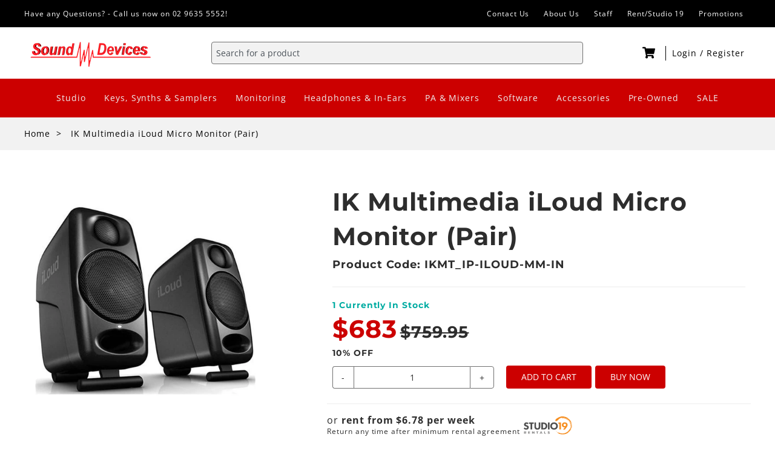

--- FILE ---
content_type: text/html; charset=utf-8
request_url: https://sounddevices.com.au/products/ikmt_ip-iloud-mm-in
body_size: 28171
content:
<!doctype html>
<html class="no-js" lang="en">
  <head>
    <meta name="facebook-domain-verification" content="b47024ke13a0gczmgcjmtbhq8azemd" />
    <meta charset="utf-8">
    <meta http-equiv="X-UA-Compatible" content="IE=edge">
    <meta name="viewport" content="width=device-width,initial-scale=1">
    <meta name="theme-color" content="">
    <link rel="canonical" href="https://sounddevices.com.au/products/ikmt_ip-iloud-mm-in">
    <link rel="preconnect" href="https://cdn.shopify.com" crossorigin>
   
    <script src="//sounddevices.com.au/cdn/shop/t/2/assets/app.js?v=9675950004352282461730779768" defer></script><link rel="icon" type="image/png" href="//sounddevices.com.au/cdn/shop/files/SD_Square_Logo_2e9e4e31-f018-450f-a26e-c596ac35e533_32x32.png?v=1652921214"><link rel="preconnect" href="https://fonts.shopifycdn.com" crossorigin><title>IK Multimedia iLoud Micro Monitor (Pair)</title>

    
      <meta name="description" content="IK Multimedia iLoud Micro Monitor Linear frequency response. Zero coloration. Transparency. Headroom. To hear the truth, you need reference speakers that offer up. Sound Devices - We specialise in the latest audio technology, recording and studio equipment. 255 Church St, Parramatta, Sydney NSW">
    

    

<meta property="og:site_name" content="Sound Devices Australia">
<meta property="og:url" content="https://sounddevices.com.au/products/ikmt_ip-iloud-mm-in">
<meta property="og:title" content="IK Multimedia iLoud Micro Monitor (Pair)">
<meta property="og:type" content="product">
<meta property="og:description" content="IK Multimedia iLoud Micro Monitor Linear frequency response. Zero coloration. Transparency. Headroom. To hear the truth, you need reference speakers that offer up. Sound Devices - We specialise in the latest audio technology, recording and studio equipment. 255 Church St, Parramatta, Sydney NSW"><meta property="og:image" content="http://sounddevices.com.au/cdn/shop/products/IK-ILOUDMM-1_606ee736-0a35-41ec-a001-994a149d729e.jpg?v=1652840113">
  <meta property="og:image:secure_url" content="https://sounddevices.com.au/cdn/shop/products/IK-ILOUDMM-1_606ee736-0a35-41ec-a001-994a149d729e.jpg?v=1652840113">
  <meta property="og:image:width" content="500">
  <meta property="og:image:height" content="500"><meta property="og:price:amount" content="683.00">
  <meta property="og:price:currency" content="AUD"><meta name="twitter:card" content="summary_large_image">
<meta name="twitter:title" content="IK Multimedia iLoud Micro Monitor (Pair)">
<meta name="twitter:description" content="IK Multimedia iLoud Micro Monitor Linear frequency response. Zero coloration. Transparency. Headroom. To hear the truth, you need reference speakers that offer up. Sound Devices - We specialise in the latest audio technology, recording and studio equipment. 255 Church St, Parramatta, Sydney NSW">


    <script>window.performance && window.performance.mark && window.performance.mark('shopify.content_for_header.start');</script><meta name="facebook-domain-verification" content="e39go1123wg12su89qf9e9iubcftao">
<meta name="facebook-domain-verification" content="acfx0wgzxz4d9turdeex808eisl1kh">
<meta name="facebook-domain-verification" content="b47024ke13a0gczmgcjmtbhq8azemd">
<meta name="facebook-domain-verification" content="9dbao4ggop25c819fgg7qw9l4at4wj">
<meta name="google-site-verification" content="bIzEOcsSwDz_UUwrHw_BwFVYQBr1--UbusDzUtA4gbI">
<meta id="shopify-digital-wallet" name="shopify-digital-wallet" content="/62327488754/digital_wallets/dialog">
<meta name="shopify-checkout-api-token" content="e1c4ad334ebf658d7c824ac95e2e6980">
<meta id="in-context-paypal-metadata" data-shop-id="62327488754" data-venmo-supported="false" data-environment="production" data-locale="en_US" data-paypal-v4="true" data-currency="AUD">
<link rel="alternate" type="application/json+oembed" href="https://sounddevices.com.au/products/ikmt_ip-iloud-mm-in.oembed">
<script async="async" src="/checkouts/internal/preloads.js?locale=en-AU"></script>
<link rel="preconnect" href="https://shop.app" crossorigin="anonymous">
<script async="async" src="https://shop.app/checkouts/internal/preloads.js?locale=en-AU&shop_id=62327488754" crossorigin="anonymous"></script>
<script id="apple-pay-shop-capabilities" type="application/json">{"shopId":62327488754,"countryCode":"AU","currencyCode":"AUD","merchantCapabilities":["supports3DS"],"merchantId":"gid:\/\/shopify\/Shop\/62327488754","merchantName":"Sound Devices Australia","requiredBillingContactFields":["postalAddress","email","phone"],"requiredShippingContactFields":["postalAddress","email","phone"],"shippingType":"shipping","supportedNetworks":["visa","masterCard","amex","jcb"],"total":{"type":"pending","label":"Sound Devices Australia","amount":"1.00"},"shopifyPaymentsEnabled":true,"supportsSubscriptions":true}</script>
<script id="shopify-features" type="application/json">{"accessToken":"e1c4ad334ebf658d7c824ac95e2e6980","betas":["rich-media-storefront-analytics"],"domain":"sounddevices.com.au","predictiveSearch":true,"shopId":62327488754,"locale":"en"}</script>
<script>var Shopify = Shopify || {};
Shopify.shop = "sounddevicesaustralia.myshopify.com";
Shopify.locale = "en";
Shopify.currency = {"active":"AUD","rate":"1.0"};
Shopify.country = "AU";
Shopify.theme = {"name":"guitar-factory-shopify\/sound-devices","id":130610856178,"schema_name":"Guitar Factory","schema_version":"1.0.0","theme_store_id":null,"role":"main"};
Shopify.theme.handle = "null";
Shopify.theme.style = {"id":null,"handle":null};
Shopify.cdnHost = "sounddevices.com.au/cdn";
Shopify.routes = Shopify.routes || {};
Shopify.routes.root = "/";</script>
<script type="module">!function(o){(o.Shopify=o.Shopify||{}).modules=!0}(window);</script>
<script>!function(o){function n(){var o=[];function n(){o.push(Array.prototype.slice.apply(arguments))}return n.q=o,n}var t=o.Shopify=o.Shopify||{};t.loadFeatures=n(),t.autoloadFeatures=n()}(window);</script>
<script>
  window.ShopifyPay = window.ShopifyPay || {};
  window.ShopifyPay.apiHost = "shop.app\/pay";
  window.ShopifyPay.redirectState = null;
</script>
<script id="shop-js-analytics" type="application/json">{"pageType":"product"}</script>
<script defer="defer" async type="module" src="//sounddevices.com.au/cdn/shopifycloud/shop-js/modules/v2/client.init-shop-cart-sync_BN7fPSNr.en.esm.js"></script>
<script defer="defer" async type="module" src="//sounddevices.com.au/cdn/shopifycloud/shop-js/modules/v2/chunk.common_Cbph3Kss.esm.js"></script>
<script defer="defer" async type="module" src="//sounddevices.com.au/cdn/shopifycloud/shop-js/modules/v2/chunk.modal_DKumMAJ1.esm.js"></script>
<script type="module">
  await import("//sounddevices.com.au/cdn/shopifycloud/shop-js/modules/v2/client.init-shop-cart-sync_BN7fPSNr.en.esm.js");
await import("//sounddevices.com.au/cdn/shopifycloud/shop-js/modules/v2/chunk.common_Cbph3Kss.esm.js");
await import("//sounddevices.com.au/cdn/shopifycloud/shop-js/modules/v2/chunk.modal_DKumMAJ1.esm.js");

  window.Shopify.SignInWithShop?.initShopCartSync?.({"fedCMEnabled":true,"windoidEnabled":true});

</script>
<script>
  window.Shopify = window.Shopify || {};
  if (!window.Shopify.featureAssets) window.Shopify.featureAssets = {};
  window.Shopify.featureAssets['shop-js'] = {"shop-cart-sync":["modules/v2/client.shop-cart-sync_CJVUk8Jm.en.esm.js","modules/v2/chunk.common_Cbph3Kss.esm.js","modules/v2/chunk.modal_DKumMAJ1.esm.js"],"init-fed-cm":["modules/v2/client.init-fed-cm_7Fvt41F4.en.esm.js","modules/v2/chunk.common_Cbph3Kss.esm.js","modules/v2/chunk.modal_DKumMAJ1.esm.js"],"init-shop-email-lookup-coordinator":["modules/v2/client.init-shop-email-lookup-coordinator_Cc088_bR.en.esm.js","modules/v2/chunk.common_Cbph3Kss.esm.js","modules/v2/chunk.modal_DKumMAJ1.esm.js"],"init-windoid":["modules/v2/client.init-windoid_hPopwJRj.en.esm.js","modules/v2/chunk.common_Cbph3Kss.esm.js","modules/v2/chunk.modal_DKumMAJ1.esm.js"],"shop-button":["modules/v2/client.shop-button_B0jaPSNF.en.esm.js","modules/v2/chunk.common_Cbph3Kss.esm.js","modules/v2/chunk.modal_DKumMAJ1.esm.js"],"shop-cash-offers":["modules/v2/client.shop-cash-offers_DPIskqss.en.esm.js","modules/v2/chunk.common_Cbph3Kss.esm.js","modules/v2/chunk.modal_DKumMAJ1.esm.js"],"shop-toast-manager":["modules/v2/client.shop-toast-manager_CK7RT69O.en.esm.js","modules/v2/chunk.common_Cbph3Kss.esm.js","modules/v2/chunk.modal_DKumMAJ1.esm.js"],"init-shop-cart-sync":["modules/v2/client.init-shop-cart-sync_BN7fPSNr.en.esm.js","modules/v2/chunk.common_Cbph3Kss.esm.js","modules/v2/chunk.modal_DKumMAJ1.esm.js"],"init-customer-accounts-sign-up":["modules/v2/client.init-customer-accounts-sign-up_CfPf4CXf.en.esm.js","modules/v2/client.shop-login-button_DeIztwXF.en.esm.js","modules/v2/chunk.common_Cbph3Kss.esm.js","modules/v2/chunk.modal_DKumMAJ1.esm.js"],"pay-button":["modules/v2/client.pay-button_CgIwFSYN.en.esm.js","modules/v2/chunk.common_Cbph3Kss.esm.js","modules/v2/chunk.modal_DKumMAJ1.esm.js"],"init-customer-accounts":["modules/v2/client.init-customer-accounts_DQ3x16JI.en.esm.js","modules/v2/client.shop-login-button_DeIztwXF.en.esm.js","modules/v2/chunk.common_Cbph3Kss.esm.js","modules/v2/chunk.modal_DKumMAJ1.esm.js"],"avatar":["modules/v2/client.avatar_BTnouDA3.en.esm.js"],"init-shop-for-new-customer-accounts":["modules/v2/client.init-shop-for-new-customer-accounts_CsZy_esa.en.esm.js","modules/v2/client.shop-login-button_DeIztwXF.en.esm.js","modules/v2/chunk.common_Cbph3Kss.esm.js","modules/v2/chunk.modal_DKumMAJ1.esm.js"],"shop-follow-button":["modules/v2/client.shop-follow-button_BRMJjgGd.en.esm.js","modules/v2/chunk.common_Cbph3Kss.esm.js","modules/v2/chunk.modal_DKumMAJ1.esm.js"],"checkout-modal":["modules/v2/client.checkout-modal_B9Drz_yf.en.esm.js","modules/v2/chunk.common_Cbph3Kss.esm.js","modules/v2/chunk.modal_DKumMAJ1.esm.js"],"shop-login-button":["modules/v2/client.shop-login-button_DeIztwXF.en.esm.js","modules/v2/chunk.common_Cbph3Kss.esm.js","modules/v2/chunk.modal_DKumMAJ1.esm.js"],"lead-capture":["modules/v2/client.lead-capture_DXYzFM3R.en.esm.js","modules/v2/chunk.common_Cbph3Kss.esm.js","modules/v2/chunk.modal_DKumMAJ1.esm.js"],"shop-login":["modules/v2/client.shop-login_CA5pJqmO.en.esm.js","modules/v2/chunk.common_Cbph3Kss.esm.js","modules/v2/chunk.modal_DKumMAJ1.esm.js"],"payment-terms":["modules/v2/client.payment-terms_BxzfvcZJ.en.esm.js","modules/v2/chunk.common_Cbph3Kss.esm.js","modules/v2/chunk.modal_DKumMAJ1.esm.js"]};
</script>
<script id="__st">var __st={"a":62327488754,"offset":39600,"reqid":"0f3ddf66-7a9b-4f31-9fa8-50749bdbd562-1769915591","pageurl":"sounddevices.com.au\/products\/ikmt_ip-iloud-mm-in","u":"9dad195d920d","p":"product","rtyp":"product","rid":7581602119922};</script>
<script>window.ShopifyPaypalV4VisibilityTracking = true;</script>
<script id="captcha-bootstrap">!function(){'use strict';const t='contact',e='account',n='new_comment',o=[[t,t],['blogs',n],['comments',n],[t,'customer']],c=[[e,'customer_login'],[e,'guest_login'],[e,'recover_customer_password'],[e,'create_customer']],r=t=>t.map((([t,e])=>`form[action*='/${t}']:not([data-nocaptcha='true']) input[name='form_type'][value='${e}']`)).join(','),a=t=>()=>t?[...document.querySelectorAll(t)].map((t=>t.form)):[];function s(){const t=[...o],e=r(t);return a(e)}const i='password',u='form_key',d=['recaptcha-v3-token','g-recaptcha-response','h-captcha-response',i],f=()=>{try{return window.sessionStorage}catch{return}},m='__shopify_v',_=t=>t.elements[u];function p(t,e,n=!1){try{const o=window.sessionStorage,c=JSON.parse(o.getItem(e)),{data:r}=function(t){const{data:e,action:n}=t;return t[m]||n?{data:e,action:n}:{data:t,action:n}}(c);for(const[e,n]of Object.entries(r))t.elements[e]&&(t.elements[e].value=n);n&&o.removeItem(e)}catch(o){console.error('form repopulation failed',{error:o})}}const l='form_type',E='cptcha';function T(t){t.dataset[E]=!0}const w=window,h=w.document,L='Shopify',v='ce_forms',y='captcha';let A=!1;((t,e)=>{const n=(g='f06e6c50-85a8-45c8-87d0-21a2b65856fe',I='https://cdn.shopify.com/shopifycloud/storefront-forms-hcaptcha/ce_storefront_forms_captcha_hcaptcha.v1.5.2.iife.js',D={infoText:'Protected by hCaptcha',privacyText:'Privacy',termsText:'Terms'},(t,e,n)=>{const o=w[L][v],c=o.bindForm;if(c)return c(t,g,e,D).then(n);var r;o.q.push([[t,g,e,D],n]),r=I,A||(h.body.append(Object.assign(h.createElement('script'),{id:'captcha-provider',async:!0,src:r})),A=!0)});var g,I,D;w[L]=w[L]||{},w[L][v]=w[L][v]||{},w[L][v].q=[],w[L][y]=w[L][y]||{},w[L][y].protect=function(t,e){n(t,void 0,e),T(t)},Object.freeze(w[L][y]),function(t,e,n,w,h,L){const[v,y,A,g]=function(t,e,n){const i=e?o:[],u=t?c:[],d=[...i,...u],f=r(d),m=r(i),_=r(d.filter((([t,e])=>n.includes(e))));return[a(f),a(m),a(_),s()]}(w,h,L),I=t=>{const e=t.target;return e instanceof HTMLFormElement?e:e&&e.form},D=t=>v().includes(t);t.addEventListener('submit',(t=>{const e=I(t);if(!e)return;const n=D(e)&&!e.dataset.hcaptchaBound&&!e.dataset.recaptchaBound,o=_(e),c=g().includes(e)&&(!o||!o.value);(n||c)&&t.preventDefault(),c&&!n&&(function(t){try{if(!f())return;!function(t){const e=f();if(!e)return;const n=_(t);if(!n)return;const o=n.value;o&&e.removeItem(o)}(t);const e=Array.from(Array(32),(()=>Math.random().toString(36)[2])).join('');!function(t,e){_(t)||t.append(Object.assign(document.createElement('input'),{type:'hidden',name:u})),t.elements[u].value=e}(t,e),function(t,e){const n=f();if(!n)return;const o=[...t.querySelectorAll(`input[type='${i}']`)].map((({name:t})=>t)),c=[...d,...o],r={};for(const[a,s]of new FormData(t).entries())c.includes(a)||(r[a]=s);n.setItem(e,JSON.stringify({[m]:1,action:t.action,data:r}))}(t,e)}catch(e){console.error('failed to persist form',e)}}(e),e.submit())}));const S=(t,e)=>{t&&!t.dataset[E]&&(n(t,e.some((e=>e===t))),T(t))};for(const o of['focusin','change'])t.addEventListener(o,(t=>{const e=I(t);D(e)&&S(e,y())}));const B=e.get('form_key'),M=e.get(l),P=B&&M;t.addEventListener('DOMContentLoaded',(()=>{const t=y();if(P)for(const e of t)e.elements[l].value===M&&p(e,B);[...new Set([...A(),...v().filter((t=>'true'===t.dataset.shopifyCaptcha))])].forEach((e=>S(e,t)))}))}(h,new URLSearchParams(w.location.search),n,t,e,['guest_login'])})(!0,!0)}();</script>
<script integrity="sha256-4kQ18oKyAcykRKYeNunJcIwy7WH5gtpwJnB7kiuLZ1E=" data-source-attribution="shopify.loadfeatures" defer="defer" src="//sounddevices.com.au/cdn/shopifycloud/storefront/assets/storefront/load_feature-a0a9edcb.js" crossorigin="anonymous"></script>
<script crossorigin="anonymous" defer="defer" src="//sounddevices.com.au/cdn/shopifycloud/storefront/assets/shopify_pay/storefront-65b4c6d7.js?v=20250812"></script>
<script data-source-attribution="shopify.dynamic_checkout.dynamic.init">var Shopify=Shopify||{};Shopify.PaymentButton=Shopify.PaymentButton||{isStorefrontPortableWallets:!0,init:function(){window.Shopify.PaymentButton.init=function(){};var t=document.createElement("script");t.src="https://sounddevices.com.au/cdn/shopifycloud/portable-wallets/latest/portable-wallets.en.js",t.type="module",document.head.appendChild(t)}};
</script>
<script data-source-attribution="shopify.dynamic_checkout.buyer_consent">
  function portableWalletsHideBuyerConsent(e){var t=document.getElementById("shopify-buyer-consent"),n=document.getElementById("shopify-subscription-policy-button");t&&n&&(t.classList.add("hidden"),t.setAttribute("aria-hidden","true"),n.removeEventListener("click",e))}function portableWalletsShowBuyerConsent(e){var t=document.getElementById("shopify-buyer-consent"),n=document.getElementById("shopify-subscription-policy-button");t&&n&&(t.classList.remove("hidden"),t.removeAttribute("aria-hidden"),n.addEventListener("click",e))}window.Shopify?.PaymentButton&&(window.Shopify.PaymentButton.hideBuyerConsent=portableWalletsHideBuyerConsent,window.Shopify.PaymentButton.showBuyerConsent=portableWalletsShowBuyerConsent);
</script>
<script data-source-attribution="shopify.dynamic_checkout.cart.bootstrap">document.addEventListener("DOMContentLoaded",(function(){function t(){return document.querySelector("shopify-accelerated-checkout-cart, shopify-accelerated-checkout")}if(t())Shopify.PaymentButton.init();else{new MutationObserver((function(e,n){t()&&(Shopify.PaymentButton.init(),n.disconnect())})).observe(document.body,{childList:!0,subtree:!0})}}));
</script>
<script id='scb4127' type='text/javascript' async='' src='https://sounddevices.com.au/cdn/shopifycloud/privacy-banner/storefront-banner.js'></script><link id="shopify-accelerated-checkout-styles" rel="stylesheet" media="screen" href="https://sounddevices.com.au/cdn/shopifycloud/portable-wallets/latest/accelerated-checkout-backwards-compat.css" crossorigin="anonymous">
<style id="shopify-accelerated-checkout-cart">
        #shopify-buyer-consent {
  margin-top: 1em;
  display: inline-block;
  width: 100%;
}

#shopify-buyer-consent.hidden {
  display: none;
}

#shopify-subscription-policy-button {
  background: none;
  border: none;
  padding: 0;
  text-decoration: underline;
  font-size: inherit;
  cursor: pointer;
}

#shopify-subscription-policy-button::before {
  box-shadow: none;
}

      </style>

<script>window.performance && window.performance.mark && window.performance.mark('shopify.content_for_header.end');</script>


    <style data-shopify>
      @font-face {
  font-family: "Open Sans";
  font-weight: 400;
  font-style: normal;
  font-display: swap;
  src: url("//sounddevices.com.au/cdn/fonts/open_sans/opensans_n4.c32e4d4eca5273f6d4ee95ddf54b5bbb75fc9b61.woff2") format("woff2"),
       url("//sounddevices.com.au/cdn/fonts/open_sans/opensans_n4.5f3406f8d94162b37bfa232b486ac93ee892406d.woff") format("woff");
}

      @font-face {
  font-family: "Open Sans";
  font-weight: 700;
  font-style: normal;
  font-display: swap;
  src: url("//sounddevices.com.au/cdn/fonts/open_sans/opensans_n7.a9393be1574ea8606c68f4441806b2711d0d13e4.woff2") format("woff2"),
       url("//sounddevices.com.au/cdn/fonts/open_sans/opensans_n7.7b8af34a6ebf52beb1a4c1d8c73ad6910ec2e553.woff") format("woff");
}

      @font-face {
  font-family: "Open Sans";
  font-weight: 400;
  font-style: italic;
  font-display: swap;
  src: url("//sounddevices.com.au/cdn/fonts/open_sans/opensans_i4.6f1d45f7a46916cc95c694aab32ecbf7509cbf33.woff2") format("woff2"),
       url("//sounddevices.com.au/cdn/fonts/open_sans/opensans_i4.4efaa52d5a57aa9a57c1556cc2b7465d18839daa.woff") format("woff");
}

      @font-face {
  font-family: "Open Sans";
  font-weight: 700;
  font-style: italic;
  font-display: swap;
  src: url("//sounddevices.com.au/cdn/fonts/open_sans/opensans_i7.916ced2e2ce15f7fcd95d196601a15e7b89ee9a4.woff2") format("woff2"),
       url("//sounddevices.com.au/cdn/fonts/open_sans/opensans_i7.99a9cff8c86ea65461de497ade3d515a98f8b32a.woff") format("woff");
}

      @font-face {
  font-family: Montserrat;
  font-weight: 700;
  font-style: normal;
  font-display: swap;
  src: url("//sounddevices.com.au/cdn/fonts/montserrat/montserrat_n7.3c434e22befd5c18a6b4afadb1e3d77c128c7939.woff2") format("woff2"),
       url("//sounddevices.com.au/cdn/fonts/montserrat/montserrat_n7.5d9fa6e2cae713c8fb539a9876489d86207fe957.woff") format("woff");
}


      :root {
        --font-body-family: "Open Sans", sans-serif;
        --font-body-style: normal;
        --font-body-weight: 400;

        --font-heading-family: Montserrat, sans-serif;
        --font-heading-style: normal;
        --font-heading-weight: 700;

        --font-subheading-family: Montserrat, sans-serif;
        --font-subheading-style: normal;
        --font-subheading-weight: 600;

        --color-base-text: 45, 45, 45;
        --color-base-background: 255, 255, 255;
        --color-base-links: 73, 90, 255;

        --color-base-solid-button-labels: 255, 255, 255;
        --color-base-solid-button-background: 204, 0, 0;
      }

      *,
      *::before,
      *::after {
        box-sizing: inherit;
      }

      html {
        box-sizing: border-box;
        font-size: 16px;
        height: 100%;
      }

      body {
        display: grid;
        grid-template-rows: auto auto 1fr auto;
        grid-template-columns: 100%;
        min-height: 100%;
        margin: 0;
        font-size: 1.5rem;
        letter-spacing: 0.06rem;
        line-height: 1.8;
        font-family: var(--font-body-family);
        font-style: var(--font-body-style);
        font-weight: var(--font-body-weight);
      }

      @media screen and (min-width: 750px) {
        body {
          font-size: 1.6rem;
        }
      }
    </style>

    <link rel="stylesheet" href="https://use.fontawesome.com/releases/v5.5.0/css/all.css">
    <!-- <link href="//sounddevices.com.au/cdn/shop/t/2/assets/base.css?v=470" rel="stylesheet" type="text/css" media="all" /> -->
    <link href="//sounddevices.com.au/cdn/shop/t/2/assets/theme.css?v=98772140622021504471643865886" rel="stylesheet" type="text/css" media="all" />
    <link href="//sounddevices.com.au/cdn/shop/t/2/assets/variables.css?v=77778143781926889511643865881" rel="stylesheet" type="text/css" media="all" />
    <script src="//sounddevices.com.au/cdn/shop/t/2/assets/flickity.pkgd.min.js?v=36202911542973109921643865886" type="text/javascript"></script>
    <script src="//sounddevices.com.au/cdn/shop/t/2/assets/bg-lazyload.js?v=19423018203074549401643865886" type="text/javascript"></script>
<link rel="preload" as="font" href="//sounddevices.com.au/cdn/fonts/open_sans/opensans_n4.c32e4d4eca5273f6d4ee95ddf54b5bbb75fc9b61.woff2" type="font/woff2" crossorigin><link rel="preload" as="font" href="//sounddevices.com.au/cdn/fonts/montserrat/montserrat_n7.3c434e22befd5c18a6b4afadb1e3d77c128c7939.woff2" type="font/woff2" crossorigin><script src="//sounddevices.com.au/cdn/shopifycloud/storefront/assets/themes_support/option_selection-b017cd28.js" type="text/javascript"></script>

    <script>document.documentElement.className = document.documentElement.className.replace('no-js', 'js');</script>
  <link href="https://monorail-edge.shopifysvc.com" rel="dns-prefetch">
<script>(function(){if ("sendBeacon" in navigator && "performance" in window) {try {var session_token_from_headers = performance.getEntriesByType('navigation')[0].serverTiming.find(x => x.name == '_s').description;} catch {var session_token_from_headers = undefined;}var session_cookie_matches = document.cookie.match(/_shopify_s=([^;]*)/);var session_token_from_cookie = session_cookie_matches && session_cookie_matches.length === 2 ? session_cookie_matches[1] : "";var session_token = session_token_from_headers || session_token_from_cookie || "";function handle_abandonment_event(e) {var entries = performance.getEntries().filter(function(entry) {return /monorail-edge.shopifysvc.com/.test(entry.name);});if (!window.abandonment_tracked && entries.length === 0) {window.abandonment_tracked = true;var currentMs = Date.now();var navigation_start = performance.timing.navigationStart;var payload = {shop_id: 62327488754,url: window.location.href,navigation_start,duration: currentMs - navigation_start,session_token,page_type: "product"};window.navigator.sendBeacon("https://monorail-edge.shopifysvc.com/v1/produce", JSON.stringify({schema_id: "online_store_buyer_site_abandonment/1.1",payload: payload,metadata: {event_created_at_ms: currentMs,event_sent_at_ms: currentMs}}));}}window.addEventListener('pagehide', handle_abandonment_event);}}());</script>
<script id="web-pixels-manager-setup">(function e(e,d,r,n,o){if(void 0===o&&(o={}),!Boolean(null===(a=null===(i=window.Shopify)||void 0===i?void 0:i.analytics)||void 0===a?void 0:a.replayQueue)){var i,a;window.Shopify=window.Shopify||{};var t=window.Shopify;t.analytics=t.analytics||{};var s=t.analytics;s.replayQueue=[],s.publish=function(e,d,r){return s.replayQueue.push([e,d,r]),!0};try{self.performance.mark("wpm:start")}catch(e){}var l=function(){var e={modern:/Edge?\/(1{2}[4-9]|1[2-9]\d|[2-9]\d{2}|\d{4,})\.\d+(\.\d+|)|Firefox\/(1{2}[4-9]|1[2-9]\d|[2-9]\d{2}|\d{4,})\.\d+(\.\d+|)|Chrom(ium|e)\/(9{2}|\d{3,})\.\d+(\.\d+|)|(Maci|X1{2}).+ Version\/(15\.\d+|(1[6-9]|[2-9]\d|\d{3,})\.\d+)([,.]\d+|)( \(\w+\)|)( Mobile\/\w+|) Safari\/|Chrome.+OPR\/(9{2}|\d{3,})\.\d+\.\d+|(CPU[ +]OS|iPhone[ +]OS|CPU[ +]iPhone|CPU IPhone OS|CPU iPad OS)[ +]+(15[._]\d+|(1[6-9]|[2-9]\d|\d{3,})[._]\d+)([._]\d+|)|Android:?[ /-](13[3-9]|1[4-9]\d|[2-9]\d{2}|\d{4,})(\.\d+|)(\.\d+|)|Android.+Firefox\/(13[5-9]|1[4-9]\d|[2-9]\d{2}|\d{4,})\.\d+(\.\d+|)|Android.+Chrom(ium|e)\/(13[3-9]|1[4-9]\d|[2-9]\d{2}|\d{4,})\.\d+(\.\d+|)|SamsungBrowser\/([2-9]\d|\d{3,})\.\d+/,legacy:/Edge?\/(1[6-9]|[2-9]\d|\d{3,})\.\d+(\.\d+|)|Firefox\/(5[4-9]|[6-9]\d|\d{3,})\.\d+(\.\d+|)|Chrom(ium|e)\/(5[1-9]|[6-9]\d|\d{3,})\.\d+(\.\d+|)([\d.]+$|.*Safari\/(?![\d.]+ Edge\/[\d.]+$))|(Maci|X1{2}).+ Version\/(10\.\d+|(1[1-9]|[2-9]\d|\d{3,})\.\d+)([,.]\d+|)( \(\w+\)|)( Mobile\/\w+|) Safari\/|Chrome.+OPR\/(3[89]|[4-9]\d|\d{3,})\.\d+\.\d+|(CPU[ +]OS|iPhone[ +]OS|CPU[ +]iPhone|CPU IPhone OS|CPU iPad OS)[ +]+(10[._]\d+|(1[1-9]|[2-9]\d|\d{3,})[._]\d+)([._]\d+|)|Android:?[ /-](13[3-9]|1[4-9]\d|[2-9]\d{2}|\d{4,})(\.\d+|)(\.\d+|)|Mobile Safari.+OPR\/([89]\d|\d{3,})\.\d+\.\d+|Android.+Firefox\/(13[5-9]|1[4-9]\d|[2-9]\d{2}|\d{4,})\.\d+(\.\d+|)|Android.+Chrom(ium|e)\/(13[3-9]|1[4-9]\d|[2-9]\d{2}|\d{4,})\.\d+(\.\d+|)|Android.+(UC? ?Browser|UCWEB|U3)[ /]?(15\.([5-9]|\d{2,})|(1[6-9]|[2-9]\d|\d{3,})\.\d+)\.\d+|SamsungBrowser\/(5\.\d+|([6-9]|\d{2,})\.\d+)|Android.+MQ{2}Browser\/(14(\.(9|\d{2,})|)|(1[5-9]|[2-9]\d|\d{3,})(\.\d+|))(\.\d+|)|K[Aa][Ii]OS\/(3\.\d+|([4-9]|\d{2,})\.\d+)(\.\d+|)/},d=e.modern,r=e.legacy,n=navigator.userAgent;return n.match(d)?"modern":n.match(r)?"legacy":"unknown"}(),u="modern"===l?"modern":"legacy",c=(null!=n?n:{modern:"",legacy:""})[u],f=function(e){return[e.baseUrl,"/wpm","/b",e.hashVersion,"modern"===e.buildTarget?"m":"l",".js"].join("")}({baseUrl:d,hashVersion:r,buildTarget:u}),m=function(e){var d=e.version,r=e.bundleTarget,n=e.surface,o=e.pageUrl,i=e.monorailEndpoint;return{emit:function(e){var a=e.status,t=e.errorMsg,s=(new Date).getTime(),l=JSON.stringify({metadata:{event_sent_at_ms:s},events:[{schema_id:"web_pixels_manager_load/3.1",payload:{version:d,bundle_target:r,page_url:o,status:a,surface:n,error_msg:t},metadata:{event_created_at_ms:s}}]});if(!i)return console&&console.warn&&console.warn("[Web Pixels Manager] No Monorail endpoint provided, skipping logging."),!1;try{return self.navigator.sendBeacon.bind(self.navigator)(i,l)}catch(e){}var u=new XMLHttpRequest;try{return u.open("POST",i,!0),u.setRequestHeader("Content-Type","text/plain"),u.send(l),!0}catch(e){return console&&console.warn&&console.warn("[Web Pixels Manager] Got an unhandled error while logging to Monorail."),!1}}}}({version:r,bundleTarget:l,surface:e.surface,pageUrl:self.location.href,monorailEndpoint:e.monorailEndpoint});try{o.browserTarget=l,function(e){var d=e.src,r=e.async,n=void 0===r||r,o=e.onload,i=e.onerror,a=e.sri,t=e.scriptDataAttributes,s=void 0===t?{}:t,l=document.createElement("script"),u=document.querySelector("head"),c=document.querySelector("body");if(l.async=n,l.src=d,a&&(l.integrity=a,l.crossOrigin="anonymous"),s)for(var f in s)if(Object.prototype.hasOwnProperty.call(s,f))try{l.dataset[f]=s[f]}catch(e){}if(o&&l.addEventListener("load",o),i&&l.addEventListener("error",i),u)u.appendChild(l);else{if(!c)throw new Error("Did not find a head or body element to append the script");c.appendChild(l)}}({src:f,async:!0,onload:function(){if(!function(){var e,d;return Boolean(null===(d=null===(e=window.Shopify)||void 0===e?void 0:e.analytics)||void 0===d?void 0:d.initialized)}()){var d=window.webPixelsManager.init(e)||void 0;if(d){var r=window.Shopify.analytics;r.replayQueue.forEach((function(e){var r=e[0],n=e[1],o=e[2];d.publishCustomEvent(r,n,o)})),r.replayQueue=[],r.publish=d.publishCustomEvent,r.visitor=d.visitor,r.initialized=!0}}},onerror:function(){return m.emit({status:"failed",errorMsg:"".concat(f," has failed to load")})},sri:function(e){var d=/^sha384-[A-Za-z0-9+/=]+$/;return"string"==typeof e&&d.test(e)}(c)?c:"",scriptDataAttributes:o}),m.emit({status:"loading"})}catch(e){m.emit({status:"failed",errorMsg:(null==e?void 0:e.message)||"Unknown error"})}}})({shopId: 62327488754,storefrontBaseUrl: "https://sounddevices.com.au",extensionsBaseUrl: "https://extensions.shopifycdn.com/cdn/shopifycloud/web-pixels-manager",monorailEndpoint: "https://monorail-edge.shopifysvc.com/unstable/produce_batch",surface: "storefront-renderer",enabledBetaFlags: ["2dca8a86"],webPixelsConfigList: [{"id":"530678002","configuration":"{\"config\":\"{\\\"pixel_id\\\":\\\"GT-K4TPN9P\\\",\\\"target_country\\\":\\\"AU\\\",\\\"gtag_events\\\":[{\\\"type\\\":\\\"purchase\\\",\\\"action_label\\\":\\\"MC-0NTQTPTVTJ\\\"},{\\\"type\\\":\\\"page_view\\\",\\\"action_label\\\":\\\"MC-0NTQTPTVTJ\\\"},{\\\"type\\\":\\\"view_item\\\",\\\"action_label\\\":\\\"MC-0NTQTPTVTJ\\\"}],\\\"enable_monitoring_mode\\\":false}\"}","eventPayloadVersion":"v1","runtimeContext":"OPEN","scriptVersion":"b2a88bafab3e21179ed38636efcd8a93","type":"APP","apiClientId":1780363,"privacyPurposes":[],"dataSharingAdjustments":{"protectedCustomerApprovalScopes":["read_customer_address","read_customer_email","read_customer_name","read_customer_personal_data","read_customer_phone"]}},{"id":"192446706","configuration":"{\"pixel_id\":\"695278545108290\",\"pixel_type\":\"facebook_pixel\",\"metaapp_system_user_token\":\"-\"}","eventPayloadVersion":"v1","runtimeContext":"OPEN","scriptVersion":"ca16bc87fe92b6042fbaa3acc2fbdaa6","type":"APP","apiClientId":2329312,"privacyPurposes":["ANALYTICS","MARKETING","SALE_OF_DATA"],"dataSharingAdjustments":{"protectedCustomerApprovalScopes":["read_customer_address","read_customer_email","read_customer_name","read_customer_personal_data","read_customer_phone"]}},{"id":"72909042","eventPayloadVersion":"v1","runtimeContext":"LAX","scriptVersion":"1","type":"CUSTOM","privacyPurposes":["ANALYTICS"],"name":"Google Analytics tag (migrated)"},{"id":"shopify-app-pixel","configuration":"{}","eventPayloadVersion":"v1","runtimeContext":"STRICT","scriptVersion":"0450","apiClientId":"shopify-pixel","type":"APP","privacyPurposes":["ANALYTICS","MARKETING"]},{"id":"shopify-custom-pixel","eventPayloadVersion":"v1","runtimeContext":"LAX","scriptVersion":"0450","apiClientId":"shopify-pixel","type":"CUSTOM","privacyPurposes":["ANALYTICS","MARKETING"]}],isMerchantRequest: false,initData: {"shop":{"name":"Sound Devices Australia","paymentSettings":{"currencyCode":"AUD"},"myshopifyDomain":"sounddevicesaustralia.myshopify.com","countryCode":"AU","storefrontUrl":"https:\/\/sounddevices.com.au"},"customer":null,"cart":null,"checkout":null,"productVariants":[{"price":{"amount":683.0,"currencyCode":"AUD"},"product":{"title":"IK Multimedia iLoud Micro Monitor (Pair)","vendor":"Ik Multimedia","id":"7581602119922","untranslatedTitle":"IK Multimedia iLoud Micro Monitor (Pair)","url":"\/products\/ikmt_ip-iloud-mm-in","type":"Monitor Speakers"},"id":"42566980141298","image":{"src":"\/\/sounddevices.com.au\/cdn\/shop\/products\/IK-ILOUDMM-1_606ee736-0a35-41ec-a001-994a149d729e.jpg?v=1652840113"},"sku":"IKMT_IP-ILOUD-MM-IN","title":"Default Title","untranslatedTitle":"Default Title"}],"purchasingCompany":null},},"https://sounddevices.com.au/cdn","1d2a099fw23dfb22ep557258f5m7a2edbae",{"modern":"","legacy":""},{"shopId":"62327488754","storefrontBaseUrl":"https:\/\/sounddevices.com.au","extensionBaseUrl":"https:\/\/extensions.shopifycdn.com\/cdn\/shopifycloud\/web-pixels-manager","surface":"storefront-renderer","enabledBetaFlags":"[\"2dca8a86\"]","isMerchantRequest":"false","hashVersion":"1d2a099fw23dfb22ep557258f5m7a2edbae","publish":"custom","events":"[[\"page_viewed\",{}],[\"product_viewed\",{\"productVariant\":{\"price\":{\"amount\":683.0,\"currencyCode\":\"AUD\"},\"product\":{\"title\":\"IK Multimedia iLoud Micro Monitor (Pair)\",\"vendor\":\"Ik Multimedia\",\"id\":\"7581602119922\",\"untranslatedTitle\":\"IK Multimedia iLoud Micro Monitor (Pair)\",\"url\":\"\/products\/ikmt_ip-iloud-mm-in\",\"type\":\"Monitor Speakers\"},\"id\":\"42566980141298\",\"image\":{\"src\":\"\/\/sounddevices.com.au\/cdn\/shop\/products\/IK-ILOUDMM-1_606ee736-0a35-41ec-a001-994a149d729e.jpg?v=1652840113\"},\"sku\":\"IKMT_IP-ILOUD-MM-IN\",\"title\":\"Default Title\",\"untranslatedTitle\":\"Default Title\"}}]]"});</script><script>
  window.ShopifyAnalytics = window.ShopifyAnalytics || {};
  window.ShopifyAnalytics.meta = window.ShopifyAnalytics.meta || {};
  window.ShopifyAnalytics.meta.currency = 'AUD';
  var meta = {"product":{"id":7581602119922,"gid":"gid:\/\/shopify\/Product\/7581602119922","vendor":"Ik Multimedia","type":"Monitor Speakers","handle":"ikmt_ip-iloud-mm-in","variants":[{"id":42566980141298,"price":68300,"name":"IK Multimedia iLoud Micro Monitor (Pair)","public_title":null,"sku":"IKMT_IP-ILOUD-MM-IN"}],"remote":false},"page":{"pageType":"product","resourceType":"product","resourceId":7581602119922,"requestId":"0f3ddf66-7a9b-4f31-9fa8-50749bdbd562-1769915591"}};
  for (var attr in meta) {
    window.ShopifyAnalytics.meta[attr] = meta[attr];
  }
</script>
<script class="analytics">
  (function () {
    var customDocumentWrite = function(content) {
      var jquery = null;

      if (window.jQuery) {
        jquery = window.jQuery;
      } else if (window.Checkout && window.Checkout.$) {
        jquery = window.Checkout.$;
      }

      if (jquery) {
        jquery('body').append(content);
      }
    };

    var hasLoggedConversion = function(token) {
      if (token) {
        return document.cookie.indexOf('loggedConversion=' + token) !== -1;
      }
      return false;
    }

    var setCookieIfConversion = function(token) {
      if (token) {
        var twoMonthsFromNow = new Date(Date.now());
        twoMonthsFromNow.setMonth(twoMonthsFromNow.getMonth() + 2);

        document.cookie = 'loggedConversion=' + token + '; expires=' + twoMonthsFromNow;
      }
    }

    var trekkie = window.ShopifyAnalytics.lib = window.trekkie = window.trekkie || [];
    if (trekkie.integrations) {
      return;
    }
    trekkie.methods = [
      'identify',
      'page',
      'ready',
      'track',
      'trackForm',
      'trackLink'
    ];
    trekkie.factory = function(method) {
      return function() {
        var args = Array.prototype.slice.call(arguments);
        args.unshift(method);
        trekkie.push(args);
        return trekkie;
      };
    };
    for (var i = 0; i < trekkie.methods.length; i++) {
      var key = trekkie.methods[i];
      trekkie[key] = trekkie.factory(key);
    }
    trekkie.load = function(config) {
      trekkie.config = config || {};
      trekkie.config.initialDocumentCookie = document.cookie;
      var first = document.getElementsByTagName('script')[0];
      var script = document.createElement('script');
      script.type = 'text/javascript';
      script.onerror = function(e) {
        var scriptFallback = document.createElement('script');
        scriptFallback.type = 'text/javascript';
        scriptFallback.onerror = function(error) {
                var Monorail = {
      produce: function produce(monorailDomain, schemaId, payload) {
        var currentMs = new Date().getTime();
        var event = {
          schema_id: schemaId,
          payload: payload,
          metadata: {
            event_created_at_ms: currentMs,
            event_sent_at_ms: currentMs
          }
        };
        return Monorail.sendRequest("https://" + monorailDomain + "/v1/produce", JSON.stringify(event));
      },
      sendRequest: function sendRequest(endpointUrl, payload) {
        // Try the sendBeacon API
        if (window && window.navigator && typeof window.navigator.sendBeacon === 'function' && typeof window.Blob === 'function' && !Monorail.isIos12()) {
          var blobData = new window.Blob([payload], {
            type: 'text/plain'
          });

          if (window.navigator.sendBeacon(endpointUrl, blobData)) {
            return true;
          } // sendBeacon was not successful

        } // XHR beacon

        var xhr = new XMLHttpRequest();

        try {
          xhr.open('POST', endpointUrl);
          xhr.setRequestHeader('Content-Type', 'text/plain');
          xhr.send(payload);
        } catch (e) {
          console.log(e);
        }

        return false;
      },
      isIos12: function isIos12() {
        return window.navigator.userAgent.lastIndexOf('iPhone; CPU iPhone OS 12_') !== -1 || window.navigator.userAgent.lastIndexOf('iPad; CPU OS 12_') !== -1;
      }
    };
    Monorail.produce('monorail-edge.shopifysvc.com',
      'trekkie_storefront_load_errors/1.1',
      {shop_id: 62327488754,
      theme_id: 130610856178,
      app_name: "storefront",
      context_url: window.location.href,
      source_url: "//sounddevices.com.au/cdn/s/trekkie.storefront.c59ea00e0474b293ae6629561379568a2d7c4bba.min.js"});

        };
        scriptFallback.async = true;
        scriptFallback.src = '//sounddevices.com.au/cdn/s/trekkie.storefront.c59ea00e0474b293ae6629561379568a2d7c4bba.min.js';
        first.parentNode.insertBefore(scriptFallback, first);
      };
      script.async = true;
      script.src = '//sounddevices.com.au/cdn/s/trekkie.storefront.c59ea00e0474b293ae6629561379568a2d7c4bba.min.js';
      first.parentNode.insertBefore(script, first);
    };
    trekkie.load(
      {"Trekkie":{"appName":"storefront","development":false,"defaultAttributes":{"shopId":62327488754,"isMerchantRequest":null,"themeId":130610856178,"themeCityHash":"17228112757108392886","contentLanguage":"en","currency":"AUD","eventMetadataId":"b0c05f00-dfa3-4032-b075-2250b0bc18cb"},"isServerSideCookieWritingEnabled":true,"monorailRegion":"shop_domain","enabledBetaFlags":["65f19447","b5387b81"]},"Session Attribution":{},"S2S":{"facebookCapiEnabled":true,"source":"trekkie-storefront-renderer","apiClientId":580111}}
    );

    var loaded = false;
    trekkie.ready(function() {
      if (loaded) return;
      loaded = true;

      window.ShopifyAnalytics.lib = window.trekkie;

      var originalDocumentWrite = document.write;
      document.write = customDocumentWrite;
      try { window.ShopifyAnalytics.merchantGoogleAnalytics.call(this); } catch(error) {};
      document.write = originalDocumentWrite;

      window.ShopifyAnalytics.lib.page(null,{"pageType":"product","resourceType":"product","resourceId":7581602119922,"requestId":"0f3ddf66-7a9b-4f31-9fa8-50749bdbd562-1769915591","shopifyEmitted":true});

      var match = window.location.pathname.match(/checkouts\/(.+)\/(thank_you|post_purchase)/)
      var token = match? match[1]: undefined;
      if (!hasLoggedConversion(token)) {
        setCookieIfConversion(token);
        window.ShopifyAnalytics.lib.track("Viewed Product",{"currency":"AUD","variantId":42566980141298,"productId":7581602119922,"productGid":"gid:\/\/shopify\/Product\/7581602119922","name":"IK Multimedia iLoud Micro Monitor (Pair)","price":"683.00","sku":"IKMT_IP-ILOUD-MM-IN","brand":"Ik Multimedia","variant":null,"category":"Monitor Speakers","nonInteraction":true,"remote":false},undefined,undefined,{"shopifyEmitted":true});
      window.ShopifyAnalytics.lib.track("monorail:\/\/trekkie_storefront_viewed_product\/1.1",{"currency":"AUD","variantId":42566980141298,"productId":7581602119922,"productGid":"gid:\/\/shopify\/Product\/7581602119922","name":"IK Multimedia iLoud Micro Monitor (Pair)","price":"683.00","sku":"IKMT_IP-ILOUD-MM-IN","brand":"Ik Multimedia","variant":null,"category":"Monitor Speakers","nonInteraction":true,"remote":false,"referer":"https:\/\/sounddevices.com.au\/products\/ikmt_ip-iloud-mm-in"});
      }
    });


        var eventsListenerScript = document.createElement('script');
        eventsListenerScript.async = true;
        eventsListenerScript.src = "//sounddevices.com.au/cdn/shopifycloud/storefront/assets/shop_events_listener-3da45d37.js";
        document.getElementsByTagName('head')[0].appendChild(eventsListenerScript);

})();</script>
  <script>
  if (!window.ga || (window.ga && typeof window.ga !== 'function')) {
    window.ga = function ga() {
      (window.ga.q = window.ga.q || []).push(arguments);
      if (window.Shopify && window.Shopify.analytics && typeof window.Shopify.analytics.publish === 'function') {
        window.Shopify.analytics.publish("ga_stub_called", {}, {sendTo: "google_osp_migration"});
      }
      console.error("Shopify's Google Analytics stub called with:", Array.from(arguments), "\nSee https://help.shopify.com/manual/promoting-marketing/pixels/pixel-migration#google for more information.");
    };
    if (window.Shopify && window.Shopify.analytics && typeof window.Shopify.analytics.publish === 'function') {
      window.Shopify.analytics.publish("ga_stub_initialized", {}, {sendTo: "google_osp_migration"});
    }
  }
</script>
<script
  defer
  src="https://sounddevices.com.au/cdn/shopifycloud/perf-kit/shopify-perf-kit-3.1.0.min.js"
  data-application="storefront-renderer"
  data-shop-id="62327488754"
  data-render-region="gcp-us-central1"
  data-page-type="product"
  data-theme-instance-id="130610856178"
  data-theme-name="Guitar Factory"
  data-theme-version="1.0.0"
  data-monorail-region="shop_domain"
  data-resource-timing-sampling-rate="10"
  data-shs="true"
  data-shs-beacon="true"
  data-shs-export-with-fetch="true"
  data-shs-logs-sample-rate="1"
  data-shs-beacon-endpoint="https://sounddevices.com.au/api/collect"
></script>
</head>

  <body>

    <div id="shopify-section-header" class="shopify-section"><style>
  .top--header {
    background-color: #ffffff;
    color: #000000;
  }

  .top--nav {
    background-color: #cc0000;
    color: #efeeee;
  }

  .top--nav ul li:not(.dropdown__link):hover, .top--nav ul li:not(.dropdown__link).is-active {
    color: rgba(239, 238, 238, 0.75)
  }

  .top--announcement {
    background-color: #000000;
    color: #ffffff;
  }

  .cart-icon span {
    background-color: #cc0000;
    color: #ffffff;
  }
</style><div class="top top--announcement">
    <div class="container "><div class="top__links has-link-inherit has-no-wrap"><p class="has-no-margin">Have any Questions? - Call us now on 02 9635 5552!</p>
</div><div class="top__links has-no-wrap is-tablet-up is-end has-text-right">
          <ul>
            <li>
                <a href="/pages/contact-us">
                  Contact Us
                </a>
              </li><li>
                <a href="/pages/about-us">
                  About Us
                </a>
              </li><li>
                <a href="/pages/staff">
                  Staff
                </a>
              </li><li>
                <a href="/pages/rent-studio-19">
                  Rent/Studio 19
                </a>
              </li><li>
                <a href="/pages/promotions">
                  Promotions
                </a>
              </li>
          </ul>
        </div></div>
  </div><div class="top top--header is-mobile-responsive">
  <div class="container"><a class="top__brand"
        href="/">
        <img src="//sounddevices.com.au/cdn/shop/products/SDlogo_transbackground_200x.png?v=1671598724"
          width="200"
          alt="Sound Devices Australia"
          style="max-width: 200px;"
          />
      </a><form class="top__search"
        action="/search"
        id="search_form"
        style="position: relative;">
        <input type="hidden"
          name="type"
          value="product">
        <div class="is-input-group">
          <input type="text"
            placeholder="Search for a product"
            name="q"
            id="search_input"
            value=""
            autocorrect="off"
            autocomplete="off"
            autocapitalize="off"
            spellcheck="false" />
        </div>
        <div class="dropdown dropdown--search"
          id="search_dropdown">
          <div class="dropdown--search__header">
            <span>PRODUCTS</span>
            <a class="button--close has-no-background"
              id="close_search_dropdown"></a>
            <hr class="has-no-margin" />
          </div>
          <div id="product_suggestions"></div>
          <div class="dropdown--search__footer">
            <hr class="has-no-margin" />
            <a href="#"
              id="submit_search">
              Search for "<span id="search_query"></span>"
            </a>
          </div>
        </div>
      </form>
      <div class="top__social override-mobile is-tablet-down is-end">
        <ul>
          <li>
            <a href="#"
              toggle-mobile-search>
              <i class="fas fa-search fa-lg"></i>
            </a>
          </li>
        </ul>
      </div><div class="top__social override-mobile ">
        <ul>
          <li>
            <a class="cart-icon" href="/cart">
              <i class="fas fa-shopping-cart fa-lg"></i></a>
          </li>
        </ul>
      </div><div class="top__divider is-tablet-up"></div><div class="top__social is-tablet-up">
        <ul>
          <li class="has-no-wrap"><a href="/account/login">
                Login
              </a>
              /
              <a href="/account/register">
                Register
              </a></li>
        </ul>
      </div><div class="top__burger is-mobile-only ">
      <span toggle-mobile-nav></span>
    </div>
  </div>
</div><div class="top top--nav is-mobile-responsive"
    id="nav_links">
    <div class="container has-centered">
      <div class="top__links">
        <ul><li class="has-dropdown is-hoverable is-dropdown-bar">
                  <a href="#">Studio</a>
                  <ul class="dropdown"><li class="dropdown__link">
                        <a href="/collections/audio-interfaces">
                          <b>Audio Interfaces</b>
                        </a>
                        <hr class="has-no-margin is-tablet-up">
                        <ul class="is-block"><li class="dropdown__link">
                              <a href="/collections/usb-interfaces">
                                USB Interfaces
                              </a>
                            </li><li class="dropdown__link">
                              <a href="/collections/usb-c-interfaces">
                                USB-C Interfaces
                              </a>
                            </li><li class="dropdown__link">
                              <a href="/collections/thunderbolt-interfaces">
                                Thunderbolt Interfaces
                              </a>
                            </li><li class="dropdown__link">
                              <a href="/collections/recording-bundles">
                                Recording Bundles
                              </a>
                            </li><li class="dropdown__link">
                              <a href="/collections/dante-avb-aes">
                                Dante / AVB / AES / MADI
                              </a>
                            </li></ul>
                      </li><li class="dropdown__link">
                        <a href="/collections/control-surfaces">
                          <b>Controllers</b>
                        </a>
                        <hr class="has-no-margin is-tablet-up">
                        <ul class="is-block"><li class="dropdown__link">
                              <a href="/collections/control-surfaces">
                                Control Surfaces
                              </a>
                            </li><li class="dropdown__link">
                              <a href="/collections/midi-controllers">
                                MIDI Keyboards &amp; Controllers
                              </a>
                            </li><li class="dropdown__link">
                              <a href="/collections/midi-interfaces">
                                MIDI Interfaces
                              </a>
                            </li></ul>
                      </li><li class="dropdown__link">
                        <a href="/">
                          <b>Hardware</b>
                        </a>
                        <hr class="has-no-margin is-tablet-up">
                        <ul class="is-block"><li class="dropdown__link">
                              <a href="/collections/analog-hardware">
                                Analog Processors
                              </a>
                            </li><li class="dropdown__link">
                              <a href="/collections/500-series">
                                500 Series
                              </a>
                            </li><li class="dropdown__link">
                              <a href="/collections/power-conditioners">
                                Power Conditioners
                              </a>
                            </li><li class="dropdown__link">
                              <a href="/collections/external-plugin-processing">
                                External Plugin Processing
                              </a>
                            </li><li class="dropdown__link">
                              <a href="/collections/di-boxes">
                                DI Boxes
                              </a>
                            </li></ul>
                      </li><li class="dropdown__link">
                        <a href="/collections/microphones">
                          <b>Microphones</b>
                        </a>
                        <hr class="has-no-margin is-tablet-up">
                        <ul class="is-block"><li class="dropdown__link">
                              <a href="/collections/condenser-microphones">
                                Condenser Microphones
                              </a>
                            </li><li class="dropdown__link">
                              <a href="/collections/dynamic-microphones">
                                Dynamic Microphones
                              </a>
                            </li><li class="dropdown__link">
                              <a href="/collections/ribbon-microphones">
                                Ribbon Microphones
                              </a>
                            </li><li class="dropdown__link">
                              <a href="/collections/usb-microphones">
                                USB Microphones
                              </a>
                            </li></ul>
                      </li><li class="dropdown__link">
                        <a href="/collections/microphone-preamps">
                          <b>Preamps</b>
                        </a>
                        <hr class="has-no-margin is-tablet-up">
                        <ul class="is-block"></ul>
                      </li><li class="dropdown__link">
                        <a href="/collections/acoustic-treatment">
                          <b>Acoustic Treatment</b>
                        </a>
                        <hr class="has-no-margin is-tablet-up">
                        <ul class="is-block"></ul>
                      </li></ul>
                </li><li class="has-dropdown is-hoverable">
                  <a href="#">Keys, Synths &amp; Samplers</a>
                  <ul class="dropdown"><li class="dropdown__link">
                        <a href="/collections/keyboards-and-synthesizers">
                          Keyboards &amp; Synths
                        </a>
                      </li><li class="dropdown__link">
                        <a href="/collections/midi-controllers">
                          MIDI Controllers
                        </a>
                      </li><li class="dropdown__link">
                        <a href="/collections/percussion-pads">
                          Percussion Pads
                        </a>
                      </li><li class="dropdown__link">
                        <a href="/collections/production-systems">
                          Production Systems
                        </a>
                      </li><li class="dropdown__link">
                        <a href="/collections/samplers">
                          Samplers
                        </a>
                      </li></ul>
                </li><li class="has-dropdown is-hoverable">
                  <a href="#">Monitoring</a>
                  <ul class="dropdown"><li class="dropdown__link">
                        <a href="/collections/reference-speakers">
                          Reference Speakers
                        </a>
                      </li><li class="dropdown__link">
                        <a href="/collections/studio-subwoofers">
                          Studio Subwoofers
                        </a>
                      </li><li class="dropdown__link">
                        <a href="/collections/monitor-controllers">
                          Monitor Controllers
                        </a>
                      </li></ul>
                </li><li class="has-dropdown is-hoverable">
                  <a href="#">Headphones &amp; In-Ears</a>
                  <ul class="dropdown"><li class="dropdown__link">
                        <a href="/collections/headphones-over-ear-on-ear">
                          Headphones
                        </a>
                      </li><li class="dropdown__link">
                        <a href="/collections/in-ears">
                          In-Ears
                        </a>
                      </li><li class="dropdown__link">
                        <a href="/collections/wiresless-iem-systems">
                          Wireless IEM Systems
                        </a>
                      </li></ul>
                </li><li class="has-dropdown is-hoverable">
                  <a href="#">PA &amp; Mixers</a>
                  <ul class="dropdown"><li class="dropdown__link">
                        <a href="/collections/mixers">
                          Mixers
                        </a>
                      </li><li class="dropdown__link">
                        <a href="/collections/pa">
                          PA
                        </a>
                      </li><li class="dropdown__link">
                        <a href="/collections/wireless-microphones">
                          Wireless Microphones
                        </a>
                      </li></ul>
                </li><li>
                <a href="/collections/software">
                  Software
                </a>
              </li><li class="has-dropdown is-hoverable">
                  <a href="#">Accessories</a>
                  <ul class="dropdown"><li class="dropdown__link">
                        <a href="/collections/cables">
                          Cables
                        </a>
                      </li><li class="dropdown__link">
                        <a href="/collections/racks-and-cases">
                          Racks &amp; Cases
                        </a>
                      </li><li class="dropdown__link">
                        <a href="/collections/stands">
                          Stands
                        </a>
                      </li><li class="dropdown__link">
                        <a href="/collections/accessories">
                          General Accessories
                        </a>
                      </li><li class="dropdown__link">
                        <a href="/collections/smart-phone-accessories">
                          Smart Phone Accessories
                        </a>
                      </li><li class="dropdown__link">
                        <a href="/collections/utility">
                          Utility Devices (DIs,Splitters etc)
                        </a>
                      </li><li class="dropdown__link">
                        <a href="/collections/cd-and-media-players">
                          CD and Media Players
                        </a>
                      </li></ul>
                </li><li>
                <a href="/collections/pre-owned">
                  Pre-Owned
                </a>
              </li><li>
                <a href="/collections/sale">
                  SALE
                </a>
              </li></ul>
        <ul class="is-mobile-only"><li><hr /></li>
            <li>
                <a href="/pages/contact-us">
                  Contact Us
                </a>
              </li><li>
                <a href="/pages/about-us">
                  About Us
                </a>
              </li><li>
                <a href="/pages/staff">
                  Staff
                </a>
              </li><li>
                <a href="/pages/rent-studio-19">
                  Rent/Studio 19
                </a>
              </li><li>
                <a href="/pages/promotions">
                  Promotions
                </a>
              </li>
<li>
                <a href="/account/login">
                  Login
                </a>
              </li>
              <li>
                <a href="/account/register">
                  Register
                </a>
              </li></ul>
      </div>
    </div>
  </div><script src="//sounddevices.com.au/cdn/shop/t/2/assets/search-suggestions.js?v=99897980737474886851643865886" type="text/javascript"></script>


</div>
    <div id="shopify-section-breadcrumb" class="shopify-section"><style>
    .breadcrumb {
      background-color: #f2f2f2;
      color: #000000;
    }
  </style>

  <nav class="breadcrumb is-tablet-up">
    <div class="container">
      <ul>
        <li>
          <a href="/">Home</a>
        </li><li class="is-active">
              <a href="/products/ikmt_ip-iloud-mm-in">IK Multimedia iLoud Micro Monitor (Pair)</a>
            </li></ul>
    </div>
  </nav>
</div>

    <main id="MainContent" class="content-for-layout focus-none" role="main" tabindex="-1">
      <section id="shopify-section-template--15659551817970__main" class="shopify-section"><link
  rel="stylesheet"
  href="https://cdn.jsdelivr.net/npm/@fancyapps/ui/dist/fancybox.css"
/>



<div class="section is-small">
  <div class="container product-page">
    <div class="grid is-flex-start">
      <div class="column is-one-third grid">
        <div class="column is-full">
          <div class="image"
            id="product_images"><div style="width: 100%"
                trigger-image-zoom
                data-image-index="0">
                <img class="product-page__image"
                data-flickity-lazyload="//sounddevices.com.au/cdn/shop/products/IK-ILOUDMM-1_606ee736-0a35-41ec-a001-994a149d729e_large.jpg?v=1652840113"
                alt="iLoud Micro Monitor"
                style="width: auto; margin: auto; cursor: zoom-in;" />
              </div></div>
        </div></div>
      <div class="column is-mobile-only">
        <hr />
      </div>
      <div class="column is-offset-1 grid has-no-padding">
        <div class="column is-full product-page__title">
          <h1>IK Multimedia iLoud Micro Monitor (Pair)</h1><h5>Product Code: IKMT_IP-ILOUD-MM-IN</h5></div>
        <div class="column is-full">
          <hr class="has-no-margin" />
        </div>
        <div class="column is-full product-page__price has-no-padding-bottom"><div class="has-text-success has-font-semibold "
              id="in_stock_alert">
              <span id="stock_level">1</span> Currently In Stock
            </div>
            <div class="has-text-danger has-font-semibold is-hidden"
              id="out_of_stock_alert">
              OUT OF STOCK
            </div><h1 class="has-text-primary is-inline-block has-no-margin"
            id="price_display">
            $683
          </h1>
          <h3 class="is-inline-block has-no-margin "
            id="price_compare">
            <s>$759.95</s>
          </h3><div class="has-font-semibold "
            id="price_discount">
            <span>10</span>% OFF
          </div>
        </div>
        <form class="column is-full product-page__form has-no-padding-top"
          action="/cart/add"
          method="post"
          enctype="multipart/form-data">
          <div class="form-container"></div>

          <div class="is-input-group">
            <span id=product_quantity_decrease>
              -
            </span>
            <input type="number"
              id="product_quantity"
              class="has-text-center"
              validate-quantity
              name="quantity"
              value="1"
              min="1"
              pattern="[0-9]*"/>
            <span id="product_quantity_increase">
              +
            </span>
          </div>
          <div class="is-button-group">
            <button type="button"
              class="button is-primary is-rounded"
              id="add_to_cart"
              >
              ADD TO CART
            </button>
            <button type="button"
              class="button is-primary is-rounded"
              id="buy_now"
              >
              BUY NOW
            </button>
          </div>

          <div class="is-select is-hidden">
            <select name="id"
              id="product-template--15659551817970__main">
              
<option value="42566980141298"
                  data-option-1="Default Title"
                  
                  
                  selected="selected"
                  data-soh="1"
                  data-price="68300"
                  data-compare="75995"
                  
                  
                  data-discount="10"

                  class="">
                  Default Title
                </option>
              
            </select>
          </div>
          <div>
            <small class="has-text-danger is-hidden"
              id="add_to_cart_error">Item could not be added to your cart.</small>
          </div>
        </form>
        
        <!-- Zip WIDGET -->
<!-- Zip Javascript Library -->
<script type="text/javascript" src="https://static.zipmoney.com.au/lib/js/zm-widget-js/dist/zip-widget.min.js"></script>
<div data-zm-merchant="a0cbf293-db65-4933-b1fa-8f299b6e90c5" data-env="production"></div>
<style>
  #shopify-zip-prod-widget > iframe {
    height: 60px!important;
    max-width: min-content!important;
    position: relative !important;
    right: 20px !important;
  }
</style>
<span style="cursor:pointer" id="shopify-zip-prod-widget" data-zm-asset="productwidget" data-zm-widget="popup" data-zm-popup-asset="termsdialog"></span>
<!-- end Zip WIDGET -->


      </div>
      <div class="column is-full">
        <div class="tabs has-border is-primary">
          <ul class="tabs__list">
            <li class="is-active">
              <a href="#"
                toggle-tab-item
                data-target="description_tab">
                Description</a>
            </li>
          </ul>
          <div class="tabs__content is-open"
            id="description_tab">
            <p>
              <h1>IK Multimedia iLoud Micro Monitor (Pair)</h1>
<div>Linear frequency response. Zero coloration. Transparency. Headroom. To hear the truth, you need reference speakers that offer up. And if you work in a home or small studio you have even greater challenges, from the lack of space on your desk to the “less than ideal” position of your audio workstation, typically placed against a wall.<br> <br> Now, with iLoud Micro Monitor, you can hear the truth in your music anytime and everywhere. The smallest active studio reference monitoring system in the world, iLoud Micro Monitor provides you with ultra-accurate true linear frequency response with no coloration, and does so in every listening environment, especially in home and project studios.<br>
</div>
<div><br></div>
<div><br></div>
<div>
<strong>Professional reference-quality sound</strong><br>
<ul>
<li>Advanced digital control with 56-bit DSP, controlled diffraction / low resonance enclosure and time-aligned crossover, deliver superior audio with ultra-linear frequency response.</li>
<li>Powerful Class D bi-amplification system (50W RMS) provides plenty of headroom with lightning-fast transient response.</li>
<li>High-rigidity custom composite material woofer plus large flare bass reflex port produces “best in class” bass response down to 55Hz.</li>
<li>High-quality woofer and tweeter — like ones found in high-end systems — without the high-end price.</li>
</ul>
<strong><br> </strong>
</div>
<div>
<strong>Ultra-compact</strong><br>
<ul>
<li>The smallest footprint of any reference quality studio monitor system.</li>
<li>Fits anywhere — provides high-definition monitoring in the tightest spaces.</li>
<li>Can be placed closer to you than other monitors reducing the effects of room reflections and standing waves.</li>
<li>The first monitor system you can easily carry with you anywhere you go.</li>
</ul>
<strong><br> </strong>
</div>
<div>
<strong>Flexible placement and connections</strong><br>
<ul>
<li>Desktop or monitor stand placement with selectable EQ correction and adjustable integrated isolation base optimized for your setup.</li>
<li>Mounts on regular mic stands for free-field positioning with no need for additional accessories.</li>
<li>Wired connection with 1/8” stereo mini-jack and RCA inputs for recording, mixing and mastering.</li>
<li>Wireless Bluetooth connection for listening to your music anywhere.</li>
</ul>
</div>
            </p>
          </div>
        </div>
      </div>
    </div>
  </div>
</div>

<div class="cart-popup"
  id="cart_popup"
  tabindex="-1">
  <div class="grid is-vertical has-text-center">
    <div class="column">
      JUST ADDED TO YOUR CART
      <hr class="has-no-margin" />
    </div>
    <div class="column">
      <h6 class="has-no-margin"
        id="popup_product_title"></h6>
      <span id="popup_id"></span>
    </div>
    <div class="column">
      <a href="/cart"
        class="button is-primary is-outline is-rounded is-full has-no-margin">
        VIEW CART (<span id="popup_cart_count">0</span>)
      </a>
    </div>
    <small class="column">
      <a href="#"
        class="has-text-dark-grey"
        style="text-decoration: underline;"
        close-cart-popup>Continue shopping</a>
    </small>
  </div>
</div>

<script src="//sounddevices.com.au/cdn/shop/t/2/assets/cart-popup.js?v=53024929823102836171643865886" type="text/javascript"></script>

<script src="https://cdn.jsdelivr.net/npm/@fancyapps/ui@4.0/dist/fancybox.umd.js"></script>
<script>

  var gallery = [{
        src: "//sounddevices.com.au/cdn/shop/products/IK-ILOUDMM-1_606ee736-0a35-41ec-a001-994a149d729e_2000x.jpg?v=1652840113",
        thumb: "//sounddevices.com.au/cdn/shop/products/IK-ILOUDMM-1_606ee736-0a35-41ec-a001-994a149d729e_compact.jpg?v=1652840113"
      },];

  function showFancyBox(i = 0) {
    Fancybox.show(gallery, {
      Thumbs: {
        Carousel: {
          fill: false,
          center: true,
        },
      },
      Image: {
        zoom: false
      },
      dragToClose: true,
      startIndex: i
    });
  }

  var elems = document.querySelectorAll('[trigger-image-zoom]');
  for (var i = elems.length; i--;) {
    elems[i].addEventListener('click', function(e) {
      let i = e.currentTarget.dataset.imageIndex;
      showFancyBox(i);
    });
  }
</script>

<script>
  new Flickity('#product_images', {
    cellAlign: 'center',
    lazyLoad: true,
    prevNextButtons: false,
    pageDots: document.querySelectorAll('.product-page__image').length > 1 ? true : false,
    adaptiveHeight: true
  });

  new Flickity('#product_thumbnails', {
    lazyLoad: 5,
    pageDots: false,
    asNavFor: '#product_images',
    prevNextButtons: false
  });

  var elems = document.querySelectorAll('[trigger-product-option]');
  for (var i = elems.length; i--;) {
    elems[i].addEventListener('change', function(e) {
      updateVariation();
      checkCurrSelectionSoldOut();
    });
  }

  document.getElementById('product_quantity_decrease').addEventListener('click', function(e) {
    var input = document.getElementById('product_quantity');
    input.value = parseInt(input.value) - 1;
    validateQuantity(document.getElementById('product_quantity'));
  });

  document.getElementById('product_quantity_increase').addEventListener('click', function(e) {
    var input = document.getElementById('product_quantity');
    input.value = parseInt(input.value) + 1;
    validateQuantity(document.getElementById('product_quantity'));
  });

  document.getElementById('product_quantity').addEventListener('input', function(e) {
    validateQuantity(e.currentTarget);
  });

  function validateQuantity(e) {
    var quantity = parseInt(e.value);
    if(quantity < 1 || Number.isNaN(quantity)) {
      e.value = 1;
    }
  }

  function checkCurrSelectionSoldOut() {
    var select = document.getElementById('product-template--15659551817970__main');
    var options = [];
    for(var i = 1; i <= 1; i++) {
      let option = document.getElementById(`product-option-${i}`);
      if(option !== undefined || option !== null) {
        options.push(option);
      }
    }
    options.forEach(function(item,index) {
      var optionQuery = '';
      for(var i = 0; i < 1; i++) {
        if(i == index) {
          continue;
        }
        var opt = document.getElementById(`product-option-${i + 1}`);
        optionQuery += `[data-option-${i + 1}="${opt.value}"]`;
      }
      for(var i = 0; i < item.length; i++) {
        co = item.options[i];
        var option = select.querySelector(optionQuery+`[data-option-${index + 1}="${co.value}"]`);
        if(option !== null) {
          if(option.classList.contains('is-disabled')) {
            co.classList.add('has-text-muted');
            co.innerHTML = co.value + " - Sold out";
          }
          else {
            co.classList.remove('has-text-muted');
            co.innerHTML = co.value;
          }
        }
      }
    });
  }

  function updateVariation() {
    var optionQuery = '';
    for(var i = 1; i <= 1; i++) {
      var opt = document.getElementById(`product-option-${i}`);
      optionQuery += `[data-option-${i}="${opt.value}"]`;
    }
    var select = document.getElementById('product-template--15659551817970__main');
    var option = select.querySelector(optionQuery);
    var cart_button = document.getElementById('add_to_cart');
    var buy_button = document.getElementById('buy_now');
    var price = document.getElementById('price_display');
    var compare = document.getElementById('price_compare');
    var discount = document.getElementById('price_discount');
    var stock = document.getElementById('stock_level');var istock = document.getElementById('in_stock_alert');
      var ostock = document.getElementById('out_of_stock_alert');if(option !== null) {stock.innerHTML = option.dataset.soh;option.selected = 'selected';
      if(option.classList.contains('is-disabled')) {
        cart_button.setAttribute('disabled', 'disabled');
        buy_button.setAttribute('disabled', 'disabled');istock.classList.add('is-hidden');
          ostock.classList.remove('is-hidden');}
      else {
        cart_button.removeAttribute('disabled');
        buy_button.removeAttribute('disabled');istock.classList.remove('is-hidden');
          ostock.classList.add('is-hidden');}
      if(option.hasAttribute('data-compare')) {
        compare.querySelector('s').innerHTML = Shopify.formatMoney(option.dataset.compare);
        compare.classList.remove('is-hidden');
        price.classList.add('has-text-primary');
      }
      else {
        compare.classList.add('is-hidden');
        price.classList.remove('has-text-primary');
      }
      if(option.hasAttribute('data-discount')) {
        discount.querySelector('span').innterHtml = option.dataset.discount;
        discount.classList.remove('is-hidden');
      }
      else {
        discount.classList.add('is-hidden');
      }
      price.innerHTML = Shopify.formatMoney(option.dataset.price);
    }
    else {
      button.setAttribute('disabled', 'disabled');
      button.innerHTML = 'Sold out';
    }
  }document.getElementById('add_to_cart')
    .addEventListener('click', function(e) {
      e.preventDefault();
      let form = document.querySelector('form[action="/cart/add"]');
      let formData = new FormData(form);
      // for (var pair of formData.entries()) {
      //   console.log(pair[0]+ ', ' + pair[1]);
      // }
      document.getElementById('popup_id').innerHTML = `x ${formData.get('quantity')}`;
      var err_msg = document.getElementById('add_to_cart_error');
      err_msg.classList.add('is-hidden');

      fetch('/cart/add.js', {
        method: 'POST',
        headers: {
          'X-Requested-With': 'XMLHttpRequest'
        },
        body: formData
      })
      .then(function(response) {
        return response.json();
      })
      .then(product => {
        if(product.status != undefined) {
          switch (product.status) {
            case 422:
              err_msg.innerHTML = product.description;
              break;
            default:
              err_msg.innerHTML = 'Item could not be added to your cart.';
          }
          err_msg.classList.remove('is-hidden');
        }
        else {
          updateCartPopup(product.product_title);
        }
      });
    });

  document.getElementById('buy_now')
    .addEventListener('click', function(e) {
      e.preventDefault();
      let form = document.querySelector('form[action="/cart/add"]');
      let formData = new FormData(form);
      var err_msg = document.getElementById('add_to_cart_error');
      err_msg.classList.add('is-hidden');
      fetch('/cart/add.js', {
        method: 'POST',
        headers: {
          'X-Requested-With': 'XMLHttpRequest'
        },
        body: formData
      })
      .then(function(response) {
        return response.json();
      })
      .then(product => {
        if(product.status != undefined) {
          switch (product.status) {
            case 422:
              err_msg.innerHTML = product.description;
              break;
            default:
              err_msg.innerHTML = 'Item could not be added to your cart.';
          }
          err_msg.classList.remove('is-hidden');
        }
        else {
          location.href = '/cart';
        }
      });
    });

</script>


</section><section id="shopify-section-template--15659551817970__product-recommendations" class="shopify-section spaced-section">
<div class="product-recommendations"
  data-product-id="7581602119922"
  data-limit="6"></div>

<script>
var loadProductRecommendationsIntoSection = function() {
   // Look for an element with class 'product-recommendations'
   var productRecommendationsSection = document.querySelector(".product-recommendations");
   if (productRecommendationsSection === null) { return; }
   // Read product id from data attribute
   var productId = productRecommendationsSection.dataset.productId;
   // Read limit from data attribute
   var limit = productRecommendationsSection.dataset.limit;
   // Build request URL
   var requestUrl = "/recommendations/products?section_id=product-recommendations&limit="+limit+"&product_id="+productId;
   // Create request and submit it using Ajax
   var request = new XMLHttpRequest();
   request.open("GET", requestUrl);
   request.onload = function() {
     if (request.status >= 200 && request.status < 300) {
       var container = document.createElement("div");
       container.innerHTML = request.response;
       productRecommendationsSection.parentElement.innerHTML = container.querySelector(".product-recommendations").innerHTML;
     }
   };
   request.send();
 };
 // If your section has theme settings, the theme editor
 // reloads the section as you edit those settings. When that happens, the
 // recommendations need to be fetched again.
 // See https://help.shopify.com/en/themes/development/sections/integration-with-theme-editor
 document.addEventListener("shopify:section:load", function(event) {
   if (event.detail.sectionId === "product-recommendations") {
     loadProductRecommendationsIntoSection();
   }
 });
 // Fetching the recommendations on page load
 loadProductRecommendationsIntoSection();
</script>


</section>
    </main>

    <div class="modal" id="enquireNowModal">
  <div class="modal__background" close-modal></div>
  <div class="modal__content has-no-padding"><form method="post" action="/contact#contact_form" id="contact_form" accept-charset="UTF-8" class="card"><input type="hidden" name="form_type" value="contact" /><input type="hidden" name="utf8" value="✓" /><input type="hidden"
        id="EnquireNow-product"
        name="contact[product]"
        />
      <div class="card__header">
        <h4>ENQUIRE NOW</h4>
      </div>
      <div class="card__content">
        <div class="grid">
          <div class="column is-full"
            id="EnquireNow-description">
            <h5 id="EnquireNow-productName">Epiphone Les Paul Special (TV Yellow)</h5>
            <h5 id="EnquireNow-price">
              $850
            </h5>
          </div>
          <div class="column is-full is-hidden"
            id="EnquireNow-success">
            <div class="alert is-success">
              Thanks for reaching out. We will be in touch within 1-2 days.
            </div>
          </div>
          <div class="column is-full">
            <label for="EnquireNow-name">Name*</label>
            <input autocomplete="name"
              type="text"
              id="EnquireNow-name"
              name="contact[name]"
              required
              placeholder="Name" />
          </div>
          <div class="column is-full">
            <label for="EnquireNow-email">Email*</label>
            <input type="email"
              autocomplete="email"
              name="contact[email]"
              id="EnquireNow-email"
              spellcheck="false"
              autocapitalize="off"
              class=""
              required
              placeholder="Email" />
          </div>
          <div class="column is-full">
            <label for="EnquireNow-phone">Phone number</label>
            <input type="tel"
              id="EnquireNow-phone"
              autocomplete="tel"
              name="contact[phone]"
              pattern="[0-9\-]*"
              required
              placeholder="Phone number" />
          </div>
          <div class="column is-full">
            <label for="EnquireNow-body">Note</label>
            <textarea rows="4"
              id="EnquireNow-body"
              class="has-resize-vertical"
              name="contact[comment]"
              required
              placeholder="Comment"></textarea>
          </div>
        </div>
      </div>
      <div class="card__footer has-end">
        <button class="button is-rounded"
          close-modal>Cancel</button>
        <button type="submit"
          class="button is-primary is-rounded">
          Send enquiry
        </button>
      </div></form></div>
</div>

    <script src="//sounddevices.com.au/cdn/shop/t/2/assets/enquire-now.js?v=2464462019545196761643865886" type="text/javascript"></script>

    <div id="shopify-section-footer" class="shopify-section"><style>
  .footer {
    background-color: #1d2226;
    color: #ffffff;
  }

  .footer--secondary {
    background-color: #000000;
  }

  .footer hr {
    background-color: #ffffff;
  }
</style>

<div class="footer section" footer-section>
  <div class="container">
    <div class="grid has-link-inherit"><div class="column is-half is-desktop-auto"
          id="block-d5cf2429-55ee-4370-9149-046f948ae882"><h6>ABOUT US</h6>
              <p>We're one of Australia's longest running, most trusted professional audio retailers. <br />
<br />
Visit us in-store or browse our massive range of products right here.</p></div><div class="column is-full is-mobile-only">
            <hr />
          </div><div class="column is-half is-desktop-auto"
          id="block-a77b7cf1-2501-408d-a6ab-c576be9ec494"><h6>INFORMATION</h6>
              <ul class="has-no-list-style"><li>
                    <a href="/account/login">
                      My Account
                    </a>
                  </li><li>
                    <a href="/pages/contact-us">
                      Contact Us
                    </a>
                  </li><li>
                    <a href="/pages/about-us">
                      About Us
                    </a>
                  </li><li>
                    <a href="/policies/refund-policy">
                      Refunds &amp; Returns Policy
                    </a>
                  </li><li>
                    <a href="/policies/privacy-policy">
                      Privacy Policy
                    </a>
                  </li><li>
                    <a href="/policies/terms-of-service">
                      Terms of Service
                    </a>
                  </li><li>
                    <a href="/policies/shipping-policy">
                      Shipping Policy
                    </a>
                  </li><li>
                    <a href="/pages/where-to-park">
                      Where to Park
                    </a>
                  </li></ul></div><div class="column is-full is-tablet-only">
            <hr />
          </div><div class="column is-full is-mobile-only">
            <hr />
          </div><div class="column is-half is-desktop-auto"
          id="block-d7a8972d-6588-46a4-951a-ca3520a0cc02"><h6>OPENING HOURS</h6>
              <div class="grid has-no-col-padding opening-hours">
                <div class="column is-shrink is-mobile-shrink">Monday:<br />Tuesday:<br />Wednesday:<br />Thursday:<br />Friday:<br />Saturday:<br />Sunday:</div>
                <div class="column is-shrink is-mobile-shrink has-text-right">9:30am - 6:00pm<br />9:30am - 6:00pm<br />9:30am - 6:00pm<br />9:30am - 6:00pm<br />9:30am - 6:00pm<br />9:30am - 4:00pm<br />Closed
</div>
              </div></div><div class="column is-full is-mobile-only">
            <hr />
          </div><div class="column is-half is-desktop-auto"
          id="block-f72137c5-8f1c-4975-840d-d180f5768167"><h6>CONTACT US</h6>
              <p>Sound Devices<br />
255 Church Street <br />
Parramatta NSW 2150</p><div class="contact">
                    <a href="tel:(02) 9635 5552">(02) 9635 5552</a>
                  </div><div class="contact">
                    <a href="mailto:info@sounddevices.com.au">info@sounddevices.com.au</a>
                  </div></div></div>
  </div>
</div>
<div class="footer footer--secondary">
  <div class="container">
    <div class="grid has-link-inherit">
      <div class="column">
        <div>
          Copyright &copy; 2026, <a href="/" title="">Sound Devices Australia</a>.
          
            <a href="https://orbitcss.com" rel="nofollow">Made with OrbitCSS</a>.
          
           <a target="_blank" rel="nofollow" href="https://www.shopify.com?utm_campaign=poweredby&amp;utm_medium=shopify&amp;utm_source=onlinestore">Powered by Shopify</a>.
        </div>
      </div><div class="column is-shrink">
           <ul class="is-inline-list"><li>
                 <svg xmlns="http://www.w3.org/2000/svg" role="img" aria-labelledby="pi-american_express" viewBox="0 0 38 24" width="38" height="24"><title id="pi-american_express">American Express</title><path fill="#000" d="M35 0H3C1.3 0 0 1.3 0 3v18c0 1.7 1.4 3 3 3h32c1.7 0 3-1.3 3-3V3c0-1.7-1.4-3-3-3Z" opacity=".07"/><path fill="#006FCF" d="M35 1c1.1 0 2 .9 2 2v18c0 1.1-.9 2-2 2H3c-1.1 0-2-.9-2-2V3c0-1.1.9-2 2-2h32Z"/><path fill="#FFF" d="M22.012 19.936v-8.421L37 11.528v2.326l-1.732 1.852L37 17.573v2.375h-2.766l-1.47-1.622-1.46 1.628-9.292-.02Z"/><path fill="#006FCF" d="M23.013 19.012v-6.57h5.572v1.513h-3.768v1.028h3.678v1.488h-3.678v1.01h3.768v1.531h-5.572Z"/><path fill="#006FCF" d="m28.557 19.012 3.083-3.289-3.083-3.282h2.386l1.884 2.083 1.89-2.082H37v.051l-3.017 3.23L37 18.92v.093h-2.307l-1.917-2.103-1.898 2.104h-2.321Z"/><path fill="#FFF" d="M22.71 4.04h3.614l1.269 2.881V4.04h4.46l.77 2.159.771-2.159H37v8.421H19l3.71-8.421Z"/><path fill="#006FCF" d="m23.395 4.955-2.916 6.566h2l.55-1.315h2.98l.55 1.315h2.05l-2.904-6.566h-2.31Zm.25 3.777.875-2.09.873 2.09h-1.748Z"/><path fill="#006FCF" d="M28.581 11.52V4.953l2.811.01L32.84 9l1.456-4.046H37v6.565l-1.74.016v-4.51l-1.644 4.494h-1.59L30.35 7.01v4.51h-1.768Z"/></svg>

               </li><li>
                 <svg version="1.1" xmlns="http://www.w3.org/2000/svg" role="img" x="0" y="0" width="38" height="24" viewBox="0 0 165.521 105.965" xml:space="preserve" aria-labelledby="pi-apple_pay"><title id="pi-apple_pay">Apple Pay</title><path fill="#000" d="M150.698 0H14.823c-.566 0-1.133 0-1.698.003-.477.004-.953.009-1.43.022-1.039.028-2.087.09-3.113.274a10.51 10.51 0 0 0-2.958.975 9.932 9.932 0 0 0-4.35 4.35 10.463 10.463 0 0 0-.975 2.96C.113 9.611.052 10.658.024 11.696a70.22 70.22 0 0 0-.022 1.43C0 13.69 0 14.256 0 14.823v76.318c0 .567 0 1.132.002 1.699.003.476.009.953.022 1.43.028 1.036.09 2.084.275 3.11a10.46 10.46 0 0 0 .974 2.96 9.897 9.897 0 0 0 1.83 2.52 9.874 9.874 0 0 0 2.52 1.83c.947.483 1.917.79 2.96.977 1.025.183 2.073.245 3.112.273.477.011.953.017 1.43.02.565.004 1.132.004 1.698.004h135.875c.565 0 1.132 0 1.697-.004.476-.002.952-.009 1.431-.02 1.037-.028 2.085-.09 3.113-.273a10.478 10.478 0 0 0 2.958-.977 9.955 9.955 0 0 0 4.35-4.35c.483-.947.789-1.917.974-2.96.186-1.026.246-2.074.274-3.11.013-.477.02-.954.022-1.43.004-.567.004-1.132.004-1.699V14.824c0-.567 0-1.133-.004-1.699a63.067 63.067 0 0 0-.022-1.429c-.028-1.038-.088-2.085-.274-3.112a10.4 10.4 0 0 0-.974-2.96 9.94 9.94 0 0 0-4.35-4.35A10.52 10.52 0 0 0 156.939.3c-1.028-.185-2.076-.246-3.113-.274a71.417 71.417 0 0 0-1.431-.022C151.83 0 151.263 0 150.698 0z" /><path fill="#FFF" d="M150.698 3.532l1.672.003c.452.003.905.008 1.36.02.793.022 1.719.065 2.583.22.75.135 1.38.34 1.984.648a6.392 6.392 0 0 1 2.804 2.807c.306.6.51 1.226.645 1.983.154.854.197 1.783.218 2.58.013.45.019.9.02 1.36.005.557.005 1.113.005 1.671v76.318c0 .558 0 1.114-.004 1.682-.002.45-.008.9-.02 1.35-.022.796-.065 1.725-.221 2.589a6.855 6.855 0 0 1-.645 1.975 6.397 6.397 0 0 1-2.808 2.807c-.6.306-1.228.511-1.971.645-.881.157-1.847.2-2.574.22-.457.01-.912.017-1.379.019-.555.004-1.113.004-1.669.004H14.801c-.55 0-1.1 0-1.66-.004a74.993 74.993 0 0 1-1.35-.018c-.744-.02-1.71-.064-2.584-.22a6.938 6.938 0 0 1-1.986-.65 6.337 6.337 0 0 1-1.622-1.18 6.355 6.355 0 0 1-1.178-1.623 6.935 6.935 0 0 1-.646-1.985c-.156-.863-.2-1.788-.22-2.578a66.088 66.088 0 0 1-.02-1.355l-.003-1.327V14.474l.002-1.325a66.7 66.7 0 0 1 .02-1.357c.022-.792.065-1.717.222-2.587a6.924 6.924 0 0 1 .646-1.981c.304-.598.7-1.144 1.18-1.623a6.386 6.386 0 0 1 1.624-1.18 6.96 6.96 0 0 1 1.98-.646c.865-.155 1.792-.198 2.586-.22.452-.012.905-.017 1.354-.02l1.677-.003h135.875" /><g><g><path fill="#000" d="M43.508 35.77c1.404-1.755 2.356-4.112 2.105-6.52-2.054.102-4.56 1.355-6.012 3.112-1.303 1.504-2.456 3.959-2.156 6.266 2.306.2 4.61-1.152 6.063-2.858" /><path fill="#000" d="M45.587 39.079c-3.35-.2-6.196 1.9-7.795 1.9-1.6 0-4.049-1.8-6.698-1.751-3.447.05-6.645 2-8.395 5.1-3.598 6.2-.95 15.4 2.55 20.45 1.699 2.5 3.747 5.25 6.445 5.151 2.55-.1 3.549-1.65 6.647-1.65 3.097 0 3.997 1.65 6.696 1.6 2.798-.05 4.548-2.5 6.247-5 1.95-2.85 2.747-5.6 2.797-5.75-.05-.05-5.396-2.101-5.446-8.251-.05-5.15 4.198-7.6 4.398-7.751-2.399-3.548-6.147-3.948-7.447-4.048" /></g><g><path fill="#000" d="M78.973 32.11c7.278 0 12.347 5.017 12.347 12.321 0 7.33-5.173 12.373-12.529 12.373h-8.058V69.62h-5.822V32.11h14.062zm-8.24 19.807h6.68c5.07 0 7.954-2.729 7.954-7.46 0-4.73-2.885-7.434-7.928-7.434h-6.706v14.894z" /><path fill="#000" d="M92.764 61.847c0-4.809 3.665-7.564 10.423-7.98l7.252-.442v-2.08c0-3.04-2.001-4.704-5.562-4.704-2.938 0-5.07 1.507-5.51 3.82h-5.252c.157-4.86 4.731-8.395 10.918-8.395 6.654 0 10.995 3.483 10.995 8.89v18.663h-5.38v-4.497h-.13c-1.534 2.937-4.914 4.782-8.579 4.782-5.406 0-9.175-3.222-9.175-8.057zm17.675-2.417v-2.106l-6.472.416c-3.64.234-5.536 1.585-5.536 3.95 0 2.288 1.975 3.77 5.068 3.77 3.95 0 6.94-2.522 6.94-6.03z" /><path fill="#000" d="M120.975 79.652v-4.496c.364.051 1.247.103 1.715.103 2.573 0 4.029-1.09 4.913-3.899l.52-1.663-9.852-27.293h6.082l6.863 22.146h.13l6.862-22.146h5.927l-10.216 28.67c-2.34 6.577-5.017 8.735-10.683 8.735-.442 0-1.872-.052-2.261-.157z" /></g></g></svg>

               </li><li>
                 <svg xmlns="http://www.w3.org/2000/svg" aria-labelledby="pi-bancontact" role="img" viewBox="0 0 38 24" width="38" height="24"><title id="pi-bancontact">Bancontact</title><path fill="#000" opacity=".07" d="M35 0H3C1.3 0 0 1.3 0 3v18c0 1.7 1.4 3 3 3h32c1.7 0 3-1.3 3-3V3c0-1.7-1.4-3-3-3z"/><path fill="#fff" d="M35 1c1.1 0 2 .9 2 2v18c0 1.1-.9 2-2 2H3c-1.1 0-2-.9-2-2V3c0-1.1.9-2 2-2h32"/><path d="M4.703 3.077h28.594c.139 0 .276.023.405.068.128.045.244.11.343.194a.9.9 0 0 1 .229.29c.053.107.08.223.08.34V20.03a.829.829 0 0 1-.31.631 1.164 1.164 0 0 1-.747.262H4.703a1.23 1.23 0 0 1-.405-.068 1.09 1.09 0 0 1-.343-.194.9.9 0 0 1-.229-.29.773.773 0 0 1-.08-.34V3.97c0-.118.027-.234.08-.342a.899.899 0 0 1 .23-.29c.098-.082.214-.148.342-.193a1.23 1.23 0 0 1 .405-.068Z" fill="#fff"/><path d="M6.38 18.562v-3.077h1.125c.818 0 1.344.259 1.344.795 0 .304-.167.515-.401.638.338.132.536.387.536.734 0 .62-.536.91-1.37.91H6.38Zm.724-1.798h.537c.328 0 .468-.136.468-.387 0-.268-.255-.356-.599-.356h-.406v.743Zm0 1.262h.448c.438 0 .693-.093.693-.383 0-.286-.219-.404-.63-.404h-.51v.787Zm3.284.589c-.713 0-1.073-.295-1.073-.69 0-.436.422-.69 1.047-.695.156.002.31.014.464.035v-.105c0-.269-.183-.396-.531-.396a2.128 2.128 0 0 0-.688.105l-.13-.474a3.01 3.01 0 0 1 .9-.132c.767 0 1.147.343 1.147.936v1.222c-.214.093-.615.194-1.136.194Zm.438-.497v-.47a2.06 2.06 0 0 0-.37-.036c-.24 0-.427.08-.427.286 0 .185.156.281.432.281a.947.947 0 0 0 .365-.061Zm1.204.444v-2.106a3.699 3.699 0 0 1 1.177-.193c.76 0 1.198.316 1.198.9v1.399h-.719v-1.354c0-.303-.167-.444-.484-.444a1.267 1.267 0 0 0-.459.079v1.719h-.713Zm4.886-2.167-.135.479a1.834 1.834 0 0 0-.588-.11c-.422 0-.652.25-.652.664 0 .453.24.685.688.685.2-.004.397-.043.578-.114l.115.488a2.035 2.035 0 0 1-.75.128c-.865 0-1.365-.453-1.365-1.17 0-.712.495-1.182 1.323-1.182.27-.001.538.043.787.132Zm1.553 2.22c-.802 0-1.302-.47-1.302-1.178 0-.704.5-1.174 1.302-1.174.807 0 1.297.47 1.297 1.173 0 .708-.49 1.179-1.297 1.179Zm0-.502c.37 0 .563-.259.563-.677 0-.413-.193-.672-.563-.672-.364 0-.568.26-.568.672 0 .418.204.677.568.677Zm1.713.449v-2.106a3.699 3.699 0 0 1 1.177-.193c.76 0 1.198.316 1.198.9v1.399h-.719v-1.354c0-.303-.166-.444-.484-.444a1.268 1.268 0 0 0-.459.079v1.719h-.713Zm3.996.053c-.62 0-.938-.286-.938-.866v-.95h-.354v-.484h.355v-.488l.718-.03v.518h.578v.484h-.578v.94c0 .256.125.374.36.374.093 0 .185-.008.276-.026l.036.488c-.149.028-.3.041-.453.04Zm1.814 0c-.713 0-1.073-.295-1.073-.69 0-.436.422-.69 1.047-.695.155.002.31.014.464.035v-.105c0-.269-.183-.396-.532-.396a2.128 2.128 0 0 0-.687.105l-.13-.474a3.01 3.01 0 0 1 .9-.132c.766 0 1.146.343 1.146.936v1.222c-.213.093-.614.194-1.135.194Zm.438-.497v-.47a2.06 2.06 0 0 0-.37-.036c-.24 0-.427.08-.427.286 0 .185.156.281.432.281a.946.946 0 0 0 .365-.061Zm3.157-1.723-.136.479a1.834 1.834 0 0 0-.588-.11c-.422 0-.651.25-.651.664 0 .453.24.685.687.685.2-.004.397-.043.578-.114l.115.488a2.035 2.035 0 0 1-.75.128c-.865 0-1.365-.453-1.365-1.17 0-.712.495-1.182 1.323-1.182.27-.001.538.043.787.132Zm1.58 2.22c-.62 0-.938-.286-.938-.866v-.95h-.354v-.484h.354v-.488l.72-.03v.518h.577v.484h-.578v.94c0 .256.125.374.36.374.092 0 .185-.008.276-.026l.036.488c-.149.028-.3.041-.453.04Z" fill="#1E3764"/><path d="M11.394 13.946c3.803 0 5.705-2.14 7.606-4.28H6.38v4.28h5.014Z" fill="url(#pi-bancontact-a)"/><path d="M26.607 5.385c-3.804 0-5.705 2.14-7.607 4.28h12.62v-4.28h-5.013Z" fill="url(#pi-bancontact-b)"/><defs><linearGradient id="pi-bancontact-a" x1="8.933" y1="12.003" x2="17.734" y2="8.13" gradientUnits="userSpaceOnUse"><stop stop-color="#005AB9"/><stop offset="1" stop-color="#1E3764"/></linearGradient><linearGradient id="pi-bancontact-b" x1="19.764" y1="10.037" x2="29.171" y2="6.235" gradientUnits="userSpaceOnUse"><stop stop-color="#FBA900"/><stop offset="1" stop-color="#FFD800"/></linearGradient></defs></svg>
               </li><li>
                 <svg xmlns="http://www.w3.org/2000/svg" role="img" viewBox="0 0 38 24" width="38" height="24" aria-labelledby="pi-google_pay"><title id="pi-google_pay">Google Pay</title><path d="M35 0H3C1.3 0 0 1.3 0 3v18c0 1.7 1.4 3 3 3h32c1.7 0 3-1.3 3-3V3c0-1.7-1.4-3-3-3z" fill="#000" opacity=".07"/><path d="M35 1c1.1 0 2 .9 2 2v18c0 1.1-.9 2-2 2H3c-1.1 0-2-.9-2-2V3c0-1.1.9-2 2-2h32" fill="#FFF"/><path d="M18.093 11.976v3.2h-1.018v-7.9h2.691a2.447 2.447 0 0 1 1.747.692 2.28 2.28 0 0 1 .11 3.224l-.11.116c-.47.447-1.098.69-1.747.674l-1.673-.006zm0-3.732v2.788h1.698c.377.012.741-.135 1.005-.404a1.391 1.391 0 0 0-1.005-2.354l-1.698-.03zm6.484 1.348c.65-.03 1.286.188 1.778.613.445.43.682 1.03.65 1.649v3.334h-.969v-.766h-.049a1.93 1.93 0 0 1-1.673.931 2.17 2.17 0 0 1-1.496-.533 1.667 1.667 0 0 1-.613-1.324 1.606 1.606 0 0 1 .613-1.336 2.746 2.746 0 0 1 1.698-.515c.517-.02 1.03.093 1.49.331v-.208a1.134 1.134 0 0 0-.417-.901 1.416 1.416 0 0 0-.98-.368 1.545 1.545 0 0 0-1.319.717l-.895-.564a2.488 2.488 0 0 1 2.182-1.06zM23.29 13.52a.79.79 0 0 0 .337.662c.223.176.5.269.785.263.429-.001.84-.17 1.146-.472.305-.286.478-.685.478-1.103a2.047 2.047 0 0 0-1.324-.374 1.716 1.716 0 0 0-1.03.294.883.883 0 0 0-.392.73zm9.286-3.75l-3.39 7.79h-1.048l1.281-2.728-2.224-5.062h1.103l1.612 3.885 1.569-3.885h1.097z" fill="#5F6368"/><path d="M13.986 11.284c0-.308-.024-.616-.073-.92h-4.29v1.747h2.451a2.096 2.096 0 0 1-.9 1.373v1.134h1.464a4.433 4.433 0 0 0 1.348-3.334z" fill="#4285F4"/><path d="M9.629 15.721a4.352 4.352 0 0 0 3.01-1.097l-1.466-1.14a2.752 2.752 0 0 1-4.094-1.44H5.577v1.17a4.53 4.53 0 0 0 4.052 2.507z" fill="#34A853"/><path d="M7.079 12.05a2.709 2.709 0 0 1 0-1.735v-1.17H5.577a4.505 4.505 0 0 0 0 4.075l1.502-1.17z" fill="#FBBC04"/><path d="M9.629 8.44a2.452 2.452 0 0 1 1.74.68l1.3-1.293a4.37 4.37 0 0 0-3.065-1.183 4.53 4.53 0 0 0-4.027 2.5l1.502 1.171a2.715 2.715 0 0 1 2.55-1.875z" fill="#EA4335"/></svg>

               </li><li>
                 <svg xmlns="http://www.w3.org/2000/svg" role="img" viewBox="0 0 38 24" width="38" height="24" aria-labelledby="pi-ideal"><title id="pi-ideal">iDEAL</title><g clip-path="url(#pi-clip0_19918_2)"><path fill="#000" opacity=".07" d="M35 0H3C1.3 0 0 1.3 0 3V21C0 22.7 1.4 24 3 24H35C36.7 24 38 22.7 38 21V3C38 1.3 36.6 0 35 0Z" /><path fill="#fff" d="M35 1C36.1 1 37 1.9 37 3V21C37 22.1 36.1 23 35 23H3C1.9 23 1 22.1 1 21V3C1 1.9 1.9 1 3 1H35Z" /><g clip-path="url(#pi-clip1_19918_2)"><path d="M11.5286 5.35759V18.694H19.6782C25.0542 18.694 27.3855 15.8216 27.3855 12.0125C27.3855 8.21854 25.0542 5.35742 19.6782 5.35742L11.5286 5.35759Z" fill="white"/><path d="M19.7305 5.06445C26.8437 5.06445 27.9055 9.4164 27.9055 12.0098C27.9055 16.5096 25.0025 18.9876 19.7305 18.9876H11.0118V5.06462L19.7305 5.06445ZM11.6983 5.71921V18.3329H19.7305C24.5809 18.3329 27.2195 16.1772 27.2195 12.0098C27.2195 7.72736 24.3592 5.71921 19.7305 5.71921H11.6983Z" fill="black"/><path d="M12.7759 17.3045H15.3474V12.9372H12.7757M15.6593 10.7375C15.6593 11.5796 14.944 12.2625 14.0613 12.2625C13.179 12.2625 12.4633 11.5796 12.4633 10.7375C12.4633 10.3332 12.6316 9.94537 12.9313 9.65945C13.231 9.37352 13.6374 9.21289 14.0613 9.21289C14.4851 9.21289 14.8915 9.37352 15.1912 9.65945C15.4909 9.94537 15.6593 10.3332 15.6593 10.7375Z" fill="black"/><path d="M20.7043 11.4505V12.1573H18.8719V9.32029H20.6452V10.0266H19.6127V10.3556H20.5892V11.0616H19.6127V11.4503L20.7043 11.4505ZM21.06 12.158L21.9569 9.31944H23.0109L23.9075 12.158H23.1362L22.9683 11.6089H21.9995L21.8308 12.158H21.06ZM22.216 10.9028H22.7518L22.5067 10.1007H22.4623L22.216 10.9028ZM24.2797 9.31944H25.0205V11.4505H26.1178C25.8168 7.58344 22.6283 6.74805 19.7312 6.74805H16.6418V9.32063H17.0989C17.9328 9.32063 18.4505 9.86014 18.4505 10.7275C18.4505 11.6228 17.9449 12.157 17.0989 12.157H16.6422V17.3052H19.7308C24.4416 17.3052 26.081 15.218 26.1389 12.1572H24.2797V9.31944ZM16.6415 10.0273V11.4505H17.0992C17.4165 11.4505 17.7094 11.3631 17.7094 10.7278C17.7094 10.1067 17.3834 10.0271 17.0992 10.0271L16.6415 10.0273Z" fill="#CC0066"/></g></g><defs><clipPath id="pi-clip0_19918_2"><rect width="38" height="24" fill="white"/></clipPath><clipPath id="pi-clip1_19918_2"><rect width="17" height="14" fill="white" transform="translate(11 5)"/></clipPath></defs></svg>

               </li><li>
                 <svg viewBox="0 0 38 24" xmlns="http://www.w3.org/2000/svg" role="img" width="38" height="24" aria-labelledby="pi-master"><title id="pi-master">Mastercard</title><path opacity=".07" d="M35 0H3C1.3 0 0 1.3 0 3v18c0 1.7 1.4 3 3 3h32c1.7 0 3-1.3 3-3V3c0-1.7-1.4-3-3-3z"/><path fill="#fff" d="M35 1c1.1 0 2 .9 2 2v18c0 1.1-.9 2-2 2H3c-1.1 0-2-.9-2-2V3c0-1.1.9-2 2-2h32"/><circle fill="#EB001B" cx="15" cy="12" r="7"/><circle fill="#F79E1B" cx="23" cy="12" r="7"/><path fill="#FF5F00" d="M22 12c0-2.4-1.2-4.5-3-5.7-1.8 1.3-3 3.4-3 5.7s1.2 4.5 3 5.7c1.8-1.2 3-3.3 3-5.7z"/></svg>
               </li><li>
                 <svg viewBox="0 0 38 24" xmlns="http://www.w3.org/2000/svg" width="38" height="24" role="img" aria-labelledby="pi-paypal"><title id="pi-paypal">PayPal</title><path opacity=".07" d="M35 0H3C1.3 0 0 1.3 0 3v18c0 1.7 1.4 3 3 3h32c1.7 0 3-1.3 3-3V3c0-1.7-1.4-3-3-3z"/><path fill="#fff" d="M35 1c1.1 0 2 .9 2 2v18c0 1.1-.9 2-2 2H3c-1.1 0-2-.9-2-2V3c0-1.1.9-2 2-2h32"/><path fill="#003087" d="M23.9 8.3c.2-1 0-1.7-.6-2.3-.6-.7-1.7-1-3.1-1h-4.1c-.3 0-.5.2-.6.5L14 15.6c0 .2.1.4.3.4H17l.4-3.4 1.8-2.2 4.7-2.1z"/><path fill="#3086C8" d="M23.9 8.3l-.2.2c-.5 2.8-2.2 3.8-4.6 3.8H18c-.3 0-.5.2-.6.5l-.6 3.9-.2 1c0 .2.1.4.3.4H19c.3 0 .5-.2.5-.4v-.1l.4-2.4v-.1c0-.2.3-.4.5-.4h.3c2.1 0 3.7-.8 4.1-3.2.2-1 .1-1.8-.4-2.4-.1-.5-.3-.7-.5-.8z"/><path fill="#012169" d="M23.3 8.1c-.1-.1-.2-.1-.3-.1-.1 0-.2 0-.3-.1-.3-.1-.7-.1-1.1-.1h-3c-.1 0-.2 0-.2.1-.2.1-.3.2-.3.4l-.7 4.4v.1c0-.3.3-.5.6-.5h1.3c2.5 0 4.1-1 4.6-3.8v-.2c-.1-.1-.3-.2-.5-.2h-.1z"/></svg>
               </li><li>
                 <svg xmlns="http://www.w3.org/2000/svg" role="img" viewBox="0 0 38 24" width="38" height="24" aria-labelledby="pi-shopify_pay"><title id="pi-shopify_pay">Shop Pay</title><path opacity=".07" d="M35 0H3C1.3 0 0 1.3 0 3v18c0 1.7 1.4 3 3 3h32c1.7 0 3-1.3 3-3V3c0-1.7-1.4-3-3-3z" fill="#000"/><path d="M35.889 0C37.05 0 38 .982 38 2.182v19.636c0 1.2-.95 2.182-2.111 2.182H2.11C.95 24 0 23.018 0 21.818V2.182C0 .982.95 0 2.111 0H35.89z" fill="#5A31F4"/><path d="M9.35 11.368c-1.017-.223-1.47-.31-1.47-.705 0-.372.306-.558.92-.558.54 0 .934.238 1.225.704a.079.079 0 00.104.03l1.146-.584a.082.082 0 00.032-.114c-.475-.831-1.353-1.286-2.51-1.286-1.52 0-2.464.755-2.464 1.956 0 1.275 1.15 1.597 2.17 1.82 1.02.222 1.474.31 1.474.705 0 .396-.332.582-.993.582-.612 0-1.065-.282-1.34-.83a.08.08 0 00-.107-.035l-1.143.57a.083.083 0 00-.036.111c.454.92 1.384 1.437 2.627 1.437 1.583 0 2.539-.742 2.539-1.98s-1.155-1.598-2.173-1.82v-.003zM15.49 8.855c-.65 0-1.224.232-1.636.646a.04.04 0 01-.069-.03v-2.64a.08.08 0 00-.08-.081H12.27a.08.08 0 00-.08.082v8.194a.08.08 0 00.08.082h1.433a.08.08 0 00.081-.082v-3.594c0-.695.528-1.227 1.239-1.227.71 0 1.226.521 1.226 1.227v3.594a.08.08 0 00.081.082h1.433a.08.08 0 00.081-.082v-3.594c0-1.51-.981-2.577-2.355-2.577zM20.753 8.62c-.778 0-1.507.24-2.03.588a.082.082 0 00-.027.109l.632 1.088a.08.08 0 00.11.03 2.5 2.5 0 011.318-.366c1.25 0 2.17.891 2.17 2.068 0 1.003-.736 1.745-1.669 1.745-.76 0-1.288-.446-1.288-1.077 0-.361.152-.657.548-.866a.08.08 0 00.032-.113l-.596-1.018a.08.08 0 00-.098-.035c-.799.299-1.359 1.018-1.359 1.984 0 1.46 1.152 2.55 2.76 2.55 1.877 0 3.227-1.313 3.227-3.195 0-2.018-1.57-3.492-3.73-3.492zM28.675 8.843c-.724 0-1.373.27-1.845.746-.026.027-.069.007-.069-.029v-.572a.08.08 0 00-.08-.082h-1.397a.08.08 0 00-.08.082v8.182a.08.08 0 00.08.081h1.433a.08.08 0 00.081-.081v-2.683c0-.036.043-.054.069-.03a2.6 2.6 0 001.808.7c1.682 0 2.993-1.373 2.993-3.157s-1.313-3.157-2.993-3.157zm-.271 4.929c-.956 0-1.681-.768-1.681-1.783s.723-1.783 1.681-1.783c.958 0 1.68.755 1.68 1.783 0 1.027-.713 1.783-1.681 1.783h.001z" fill="#fff"/></svg>

               </li><li>
                 <svg viewBox="-36 25 38 24" xmlns="http://www.w3.org/2000/svg" width="38" height="24" role="img" aria-labelledby="pi-unionpay"><title id="pi-unionpay">Union Pay</title><path fill="#005B9A" d="M-36 46.8v.7-.7zM-18.3 25v24h-7.2c-1.3 0-2.1-1-1.8-2.3l4.4-19.4c.3-1.3 1.9-2.3 3.2-2.3h1.4zm12.6 0c-1.3 0-2.9 1-3.2 2.3l-4.5 19.4c-.3 1.3.5 2.3 1.8 2.3h-4.9V25h10.8z"/><path fill="#E9292D" d="M-19.7 25c-1.3 0-2.9 1.1-3.2 2.3l-4.4 19.4c-.3 1.3.5 2.3 1.8 2.3h-8.9c-.8 0-1.5-.6-1.5-1.4v-21c0-.8.7-1.6 1.5-1.6h14.7z"/><path fill="#0E73B9" d="M-5.7 25c-1.3 0-2.9 1.1-3.2 2.3l-4.4 19.4c-.3 1.3.5 2.3 1.8 2.3H-26h.5c-1.3 0-2.1-1-1.8-2.3l4.4-19.4c.3-1.3 1.9-2.3 3.2-2.3h14z"/><path fill="#059DA4" d="M2 26.6v21c0 .8-.6 1.4-1.5 1.4h-12.1c-1.3 0-2.1-1.1-1.8-2.3l4.5-19.4C-8.6 26-7 25-5.7 25H.5c.9 0 1.5.7 1.5 1.6z"/><path fill="#fff" d="M-21.122 38.645h.14c.14 0 .28-.07.28-.14l.42-.63h1.19l-.21.35h1.4l-.21.63h-1.68c-.21.28-.42.42-.7.42h-.84l.21-.63m-.21.91h3.01l-.21.7h-1.19l-.21.7h1.19l-.21.7h-1.19l-.28 1.05c-.07.14 0 .28.28.21h.98l-.21.7h-1.89c-.35 0-.49-.21-.35-.63l.35-1.33h-.77l.21-.7h.77l.21-.7h-.7l.21-.7zm4.83-1.75v.42s.56-.42 1.12-.42h1.96l-.77 2.66c-.07.28-.35.49-.77.49h-2.24l-.49 1.89c0 .07 0 .14.14.14h.42l-.14.56h-1.12c-.42 0-.56-.14-.49-.35l1.47-5.39h.91zm1.68.77h-1.75l-.21.7s.28-.21.77-.21h1.05l.14-.49zm-.63 1.68c.14 0 .21 0 .21-.14l.14-.35h-1.75l-.14.56 1.54-.07zm-1.19.84h.98v.42h.28c.14 0 .21-.07.21-.14l.07-.28h.84l-.14.49c-.07.35-.35.49-.77.56h-.56v.77c0 .14.07.21.35.21h.49l-.14.56h-1.19c-.35 0-.49-.14-.49-.49l.07-2.1zm4.2-2.45l.21-.84h1.19l-.07.28s.56-.28 1.05-.28h1.47l-.21.84h-.21l-1.12 3.85h.21l-.21.77h-.21l-.07.35h-1.19l.07-.35h-2.17l.21-.77h.21l1.12-3.85h-.28m1.26 0l-.28 1.05s.49-.21.91-.28c.07-.35.21-.77.21-.77h-.84zm-.49 1.54l-.28 1.12s.56-.28.98-.28c.14-.42.21-.77.21-.77l-.91-.07zm.21 2.31l.21-.77h-.84l-.21.77h.84zm2.87-4.69h1.12l.07.42c0 .07.07.14.21.14h.21l-.21.7h-.77c-.28 0-.49-.07-.49-.35l-.14-.91zm-.35 1.47h3.57l-.21.77h-1.19l-.21.7h1.12l-.21.77h-1.26l-.28.42h.63l.14.84c0 .07.07.14.21.14h.21l-.21.7h-.7c-.35 0-.56-.07-.56-.35l-.14-.77-.56.84c-.14.21-.35.35-.63.35h-1.05l.21-.7h.35c.14 0 .21-.07.35-.21l.84-1.26h-1.05l.21-.77h1.19l.21-.7h-1.19l.21-.77zm-19.74-5.04c-.14.7-.42 1.19-.91 1.54-.49.35-1.12.56-1.89.56-.7 0-1.26-.21-1.54-.56-.21-.28-.35-.56-.35-.98 0-.14 0-.35.07-.56l.84-3.92h1.19l-.77 3.92v.28c0 .21.07.35.14.49.14.21.35.28.7.28s.7-.07.91-.28c.21-.21.42-.42.49-.77l.77-3.92h1.19l-.84 3.92m1.12-1.54h.84l-.07.49.14-.14c.28-.28.63-.42 1.05-.42.35 0 .63.14.77.35.14.21.21.49.14.91l-.49 2.38h-.91l.42-2.17c.07-.28.07-.49 0-.56-.07-.14-.21-.14-.35-.14-.21 0-.42.07-.56.21-.14.14-.28.35-.28.63l-.42 2.03h-.91l.63-3.57m9.8 0h.84l-.07.49.14-.14c.28-.28.63-.42 1.05-.42.35 0 .63.14.77.35s.21.49.14.91l-.49 2.38h-.91l.42-2.24c.07-.21 0-.42-.07-.49-.07-.14-.21-.14-.35-.14-.21 0-.42.07-.56.21-.14.14-.28.35-.28.63l-.42 2.03h-.91l.7-3.57m-5.81 0h.98l-.77 3.5h-.98l.77-3.5m.35-1.33h.98l-.21.84h-.98l.21-.84zm1.4 4.55c-.21-.21-.35-.56-.35-.98v-.21c0-.07 0-.21.07-.28.14-.56.35-1.05.7-1.33.35-.35.84-.49 1.33-.49.42 0 .77.14 1.05.35.21.21.35.56.35.98v.21c0 .07 0 .21-.07.28-.14.56-.35.98-.7 1.33-.35.35-.84.49-1.33.49-.35 0-.7-.14-1.05-.35m1.89-.7c.14-.21.28-.49.35-.84v-.35c0-.21-.07-.35-.14-.49a.635.635 0 0 0-.49-.21c-.28 0-.49.07-.63.28-.14.21-.28.49-.35.84v.28c0 .21.07.35.14.49.14.14.28.21.49.21.28.07.42 0 .63-.21m6.51-4.69h2.52c.49 0 .84.14 1.12.35.28.21.35.56.35.91v.28c0 .07 0 .21-.07.28-.07.49-.35.98-.7 1.26-.42.35-.84.49-1.4.49h-1.4l-.42 2.03h-1.19l1.19-5.6m.56 2.59h1.12c.28 0 .49-.07.7-.21.14-.14.28-.35.35-.63v-.28c0-.21-.07-.35-.21-.42-.14-.07-.35-.14-.7-.14h-.91l-.35 1.68zm8.68 3.71c-.35.77-.7 1.26-.91 1.47-.21.21-.63.7-1.61.7l.07-.63c.84-.28 1.26-1.4 1.54-1.96l-.28-3.78h1.19l.07 2.38.91-2.31h1.05l-2.03 4.13m-2.94-3.85l-.42.28c-.42-.35-.84-.56-1.54-.21-.98.49-1.89 4.13.91 2.94l.14.21h1.12l.7-3.29-.91.07m-.56 1.82c-.21.56-.56.84-.91.77-.28-.14-.35-.63-.21-1.19.21-.56.56-.84.91-.77.28.14.35.63.21 1.19"/></svg>
               </li><li>
                 <svg viewBox="0 0 38 24" xmlns="http://www.w3.org/2000/svg" role="img" width="38" height="24" aria-labelledby="pi-visa"><title id="pi-visa">Visa</title><path opacity=".07" d="M35 0H3C1.3 0 0 1.3 0 3v18c0 1.7 1.4 3 3 3h32c1.7 0 3-1.3 3-3V3c0-1.7-1.4-3-3-3z"/><path fill="#fff" d="M35 1c1.1 0 2 .9 2 2v18c0 1.1-.9 2-2 2H3c-1.1 0-2-.9-2-2V3c0-1.1.9-2 2-2h32"/><path d="M28.3 10.1H28c-.4 1-.7 1.5-1 3h1.9c-.3-1.5-.3-2.2-.6-3zm2.9 5.9h-1.7c-.1 0-.1 0-.2-.1l-.2-.9-.1-.2h-2.4c-.1 0-.2 0-.2.2l-.3.9c0 .1-.1.1-.1.1h-2.1l.2-.5L27 8.7c0-.5.3-.7.8-.7h1.5c.1 0 .2 0 .2.2l1.4 6.5c.1.4.2.7.2 1.1.1.1.1.1.1.2zm-13.4-.3l.4-1.8c.1 0 .2.1.2.1.7.3 1.4.5 2.1.4.2 0 .5-.1.7-.2.5-.2.5-.7.1-1.1-.2-.2-.5-.3-.8-.5-.4-.2-.8-.4-1.1-.7-1.2-1-.8-2.4-.1-3.1.6-.4.9-.8 1.7-.8 1.2 0 2.5 0 3.1.2h.1c-.1.6-.2 1.1-.4 1.7-.5-.2-1-.4-1.5-.4-.3 0-.6 0-.9.1-.2 0-.3.1-.4.2-.2.2-.2.5 0 .7l.5.4c.4.2.8.4 1.1.6.5.3 1 .8 1.1 1.4.2.9-.1 1.7-.9 2.3-.5.4-.7.6-1.4.6-1.4 0-2.5.1-3.4-.2-.1.2-.1.2-.2.1zm-3.5.3c.1-.7.1-.7.2-1 .5-2.2 1-4.5 1.4-6.7.1-.2.1-.3.3-.3H18c-.2 1.2-.4 2.1-.7 3.2-.3 1.5-.6 3-1 4.5 0 .2-.1.2-.3.2M5 8.2c0-.1.2-.2.3-.2h3.4c.5 0 .9.3 1 .8l.9 4.4c0 .1 0 .1.1.2 0-.1.1-.1.1-.1l2.1-5.1c-.1-.1 0-.2.1-.2h2.1c0 .1 0 .1-.1.2l-3.1 7.3c-.1.2-.1.3-.2.4-.1.1-.3 0-.5 0H9.7c-.1 0-.2 0-.2-.2L7.9 9.5c-.2-.2-.5-.5-.9-.6-.6-.3-1.7-.5-1.9-.5L5 8.2z" fill="#142688"/></svg>
               </li><a><img src="https://static.zipmoney.com.au/assets/default/footer-tile/footer-tile-new.png" style="height:24px;"></a>
           </ul>
         </div></div>
  </div>
</div>


</div>

    <div class="cart-popup"
  id="cart_popup"
  tabindex="-1">
  <div class="grid is-vertical has-text-center">
    <div class="column">
      JUST ADDED TO YOUR CART
      <hr class="has-no-margin" />
    </div>
    <div class="column">
      <h6 class="has-no-margin"
        id="popup_product_title"></h6>
      <span id="popup_id"></span>
    </div>
    <div class="column">
      <a href="/cart"
        class="button is-primary is-outline is-rounded is-full has-no-margin">
        VIEW CART (<span id="popup_cart_count">0</span>)
      </a>
    </div>
    <small class="column">
      <a href="#"
        class="has-text-dark-grey"
        style="text-decoration: underline;"
        close-cart-popup>Continue shopping</a>
    </small>
  </div>
</div>

	<script src="//sounddevices.com.au/cdn/shop/t/2/assets/cart-popup.js?v=53024929823102836171643865886" type="text/javascript"></script>

    <script>
      window.routes = {
        cart_add_url: '/cart/add',
        cart_change_url: '/cart/change',
        cart_update_url: '/cart/update'
      };const urlSearchParams = new URLSearchParams(window.location.search);
        const params = Object.fromEntries(urlSearchParams.entries());
        if(params.contact_posted) {
          document.getElementById('enquireNowModal').classList.add('is-active');
          document.getElementById('EnquireNow-description').classList.add('is-hidden');
          document.getElementById('EnquireNow-success').classList.remove('is-hidden');
        }</script>

    <!-- Studio19 Rental Widget -->
<script type="text/javascript">
(function() { var c = document.querySelector("link[rel='canonical']");
var url = encodeURIComponent((c !== null ? c.href : null) || document.URL);
var tag = document.createElement('script'); tag.type='text/javascript'; tag.async=true;
tag.src = 'https://secure.studio19.com.au'+'/script/sounddevices2.js?url='+url;
document.body.appendChild(tag);})();
</script>

    <script>
    document.addEventListener("DOMContentLoaded", function(e) { 
      loadTriggers(
    ['click', 'touch'],
    {
      '[toggle-mobile-nav]': toggleMobileNavLinks,
      '[toggle-mobile-search]': toggleMobileSearch,
      '[toggle-dropdown]': toggleDropdowns,
      '[toggle-accordion]': toggleAccordion,
      '[toggle-modal]': toggleModal,
      '[close-modal]': closeModal
    }
  )
  });
  </script>

  </body>
</html>
